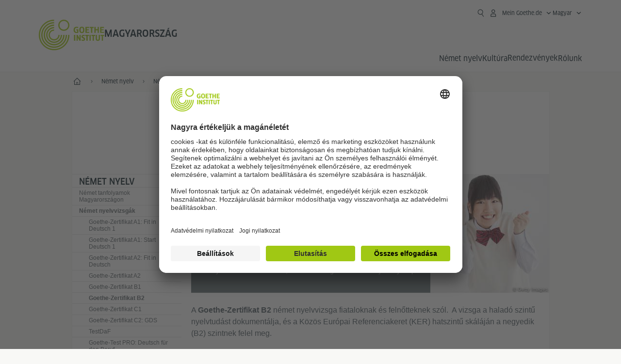

--- FILE ---
content_type: text/html;charset=UTF-8
request_url: https://www.goethe.de/ins/hu/hu/m/spr/prf/gzb2.cfm
body_size: 18291
content:

<!DOCTYPE html>
<html lang="hu" dir="ltr">
<head>
<title>Goethe-Zertifikat B2 - Goethe-Institut Magyarország</title>
<meta charset="UTF-8">
<meta http-equiv="language" content="hu"/>
<!-- $$customhtml:metakeywords$$ -->
<!-- $$customhtml:metadata_facebook$$ -->
<link rel="icon" sizes="192x192" href="/resources/relaunch/m/img/touch-icon-192x192.png"/>
<link rel="apple-touch-icon-precomposed" sizes="180x180" href="/resources/relaunch/m/img/apple-touch-icon-180x180-precomposed.png"/>
<link rel="apple-touch-icon-precomposed" sizes="152x152" href="/resources/relaunch/m/img/apple-touch-icon-152x152-precomposed.png"/>
<link rel="apple-touch-icon-precomposed" sizes="144x144" href="/resources/relaunch/m/img/apple-touch-icon-144x144-precomposed.png"/>
<link rel="apple-touch-icon-precomposed" sizes="120x120" href="/resources/relaunch/m/img/apple-touch-icon-120x120-precomposed.png"/>
<link rel="apple-touch-icon-precomposed" sizes="114x114" href="/resources/relaunch/m/img/apple-touch-icon-114x114-precomposed.png"/>
<link rel="apple-touch-icon-precomposed" sizes="76x76" href="/resources/relaunch/m/img/apple-touch-icon-76x76-precomposed.png"/>
<link rel="apple-touch-icon-precomposed" sizes="72x72" href="/resources/relaunch/m/img/apple-touch-icon-72x72-precomposed.png"/>
<link rel="apple-touch-icon-precomposed" href="/resources/relaunch/m/img/apple-touch-icon-precomposed.png"/>
<link rel="canonical" href="https://www.goethe.de/ins/hu/hu/spr/prf/gzb2.cfm" />
<!-- $$customhtml:embeddedCodeLinks$$ -->
<meta name="viewport" content="width=device-width, initial-scale=1">
<!-- $$customhtml:metadescription$$ -->
<!-- $$customhtml:testHtml$$ -->
<meta data-name="redirect-url" data-type="desktop" data-content="https://www.goethe.de/ins/hu/hu/spr/prf/gzb2.cfm">
<meta data-name="search-url" data-content="https://www.goethe.de/ins/hu/hu/suche.cfm">
<meta data-name="search-text" data-content="keresés">
<meta data-name="page-id" data-content="885848">
<meta data-name="site-id" data-content="201517">
<!-- $$customhtml:metaTags$$ -->
<link rel="preload" href="/resources/relaunch/fonts/ClanWebPro-NarrMedium-2.woff2" as="font" type="font/woff2" crossorigin>
<link rel="stylesheet" type="text/css" href="/resources/relaunch/css/goethe_v3/header.gimin.css">
<script type="application/ld+json">{"itemListElement":[{"item":{"@id":"https://www.goethe.de/ins/hu/hu/m/index.html","name":"Főoldal"},"position":1,"@type":"ListItem"},{"item":{"@id":"https://www.goethe.de/ins/hu/hu/m/spr.html","name":"Német nyelv"},"position":2,"@type":"ListItem"},{"item":{"@id":"https://www.goethe.de/ins/hu/hu/m/spr/prf.html","name":"Német nyelvvizsgák"},"position":3,"@type":"ListItem"}],"@context":"https://schema.org","@type":"BreadcrumbList"}</script>
<script src="/resources/js/goethe.main.gimin.js"></script>
<script src="/resources/js/jquery-3.6.3.min.js" defer></script>
<script src="/resources/relaunch/js/bootstrap.bundle-5.1.3.min.js" defer></script>
<script src="/resources/js/goethe.support.gimin.js" defer></script>
<script src="/resources/relaunch/m/js/gi/jquery.gi-merged.gimin.js" defer></script>
<script src="/resources/relaunch/js/bodyScrollLock.min.js" defer></script>
<script src="/resources/relaunch/js/responsive-header-v3.gimin.js" defer></script>
<script src="/resources/relaunch/js/goethe_v3/breadcrumb.gimin.js" defer></script>
<link rel="stylesheet" type="text/css" href="/resources/relaunch/m/css/styles.001.gimin.css" />
<link rel="stylesheet" type="text/css" href="/resources/relaunch/m/css/subobjects.gimin.css"/>
<style>
</style>
<!-- BEGIN Usercentrics related code -->
<link rel="preconnect" href="//app.usercentrics.eu" />
<link rel="preconnect" href="//api.usercentrics.eu" />
<link rel="preconnect" href="//privacy-proxy.usercentrics.eu" />
<link rel="preload" href="//app.usercentrics.eu/browser-ui/latest/loader.js" as="script" />
<link rel="preload" href="//privacy-proxy.usercentrics.eu/latest/uc-block.bundle.js" as="script" />
<script id="usercentrics-cmp" data-language="hu" data-settings-id="rTbKQ4Qc-" src="https://app.usercentrics.eu/browser-ui/latest/loader.js" async></script>
<meta data-privacy-proxy-server="https://privacy-proxy-server.usercentrics.eu">
<script type="application/javascript" src="https://privacy-proxy.usercentrics.eu/latest/uc-block.bundle.js"></script>
<script>
// The following services are not blocked:
uc.deactivateBlocking([
'rJOZc4jOiWQ', // Webtrekk
'Ouzxu26Rv', // Mapp Intelligence Full Feature Tracking
'Hko_qNsui-Q', // reCAPTCHA
'SkdccNsdj-X' // Btmvn
]);
// The page is reloaded after opting in to the following services:
uc.reloadOnOptIn('U8QkTd2W'); // Mapbox
uc.reloadOnOptIn('S1pcEj_jZX'); // Google Maps
uc.reloadOnOptIn('RO1d0uR2fCybGj'); // MapTiler
uc.reloadOnOptIn('lZ1Yj0x9eu-o4J'); // Stationista
// The page is reloaded after opting out of the following services:
uc.reloadOnOptOut('U8QkTd2W'); // Mapbox
uc.reloadOnOptOut('S1pcEj_jZX'); // Google Maps
// Custom elements to block
uc.blockElements({
'RO1d0uR2fCybGj': '.map-maptiler', // MapTiler
'lZ1Yj0x9eu-o4J': '.embedded-code-stationista' // Stationista
});
</script>
<!-- END Usercentrics related code -->
<!-- IMPORTANT: all other scripts are added **after** the Smart Data Protector -->
<!-- Google Tag Manager -->
<script type="text/javascript">
window.dataLayer=window.dataLayer||[];function gtag(){dataLayer.push(arguments)}gtag("consent","default",{ad_user_data:"denied",ad_personalization:"denied",ad_storage:"denied",analytics_storage:"denied",wait_for_update:2000});gtag("set","ads_data_redaction",true);window.dataLayer.push({'internal_ip':`${/(^|;|\s*)IGNOREME=yes/.test(document.cookie)}`});
</script>
<script type="text/javascript">
(function(w,d,s,l,i){w[l]=w[l]||[];w[l].push({'gtm.start':new Date().getTime(),event:'gtm.js'});var f=d.getElementsByTagName(s)[0],j=d.createElement(s),dl=l!='dataLayer'?'&l='+l:'';j.async=true;j.src='https://www.googletagmanager.com/gtm.js?id='+i+dl;f.parentNode.insertBefore(j,f)})(window,document,'script','dataLayer','GTM-W3QG49');
</script>
<!-- End Google Tag Manager -->
<!-- - - - - - - - - - - - - - - - - - - - - - - - - - - - - - - - - - - - - - - -
Last Update: 2025-12-17 17:23 (Generated: 2026-01-08 07:47, Published: 2026-01-08 07:23) gzb2.cfm (PID: 885848 / FID: 21024576 / Mobil / Public / hu)
- - - - - - - - - - - - - - - - - - - - - - - - - - - - - - - - - - - - - - - - -->
<meta name="CONTENS CMS" property="pid" content="885848" />
<script type="application/ld+json">{"@context": "https://schema.org","@graph": [{"dateModified":"2025-12-16","datePublished":"2026-01-08","@type":"WebPage","url":"https://www.goethe.de/ins/hu/hu/m/spr/prf/gzb2.cfm","@id":"https://www.goethe.de/ins/hu/hu/m/spr/prf/gzb2.cfm/#webpage","name":"Goethe-Zertifikat B2","description":""}, 
{"@type":"WebSite","url":"https://www.goethe.de/ins/hu/hu/index.html","@id":"https://www.goethe.de/ins/hu/hu/index.html#website"}]}</script>
<script src="/resources/relaunch/js/template/handlebars.min-v4.7.8.js" defer></script>
</head>
<body class="lp_201517 gi-global-head">
<header class="gi-page-header">
<div class="header-container">
<div class="header-brand-container">
<a class="wordmark-container" aria-label="Startseite Goethe-Institut" href="../../../../hu/index.html">
<svg id="claim-gi" class="wordmark-goethe-institut" xmlns="http://www.w3.org/2000/svg" width="166" height="16" viewBox="0 0 166.045 16" focusable="false" aria-hidden="true">
<path d="M10.737,15.174a8.41,8.41,0,0,1-1.907.6,11.542,11.542,0,0,1-2.3.227,8.377,8.377,0,0,1-2.985-.475A4.7,4.7,0,0,1,1.513,14.07a6.25,6.25,0,0,1-1.15-2.488A15.418,15.418,0,0,1,0,8.01,14.57,14.57,0,0,1,.394,4.387,6.3,6.3,0,0,1,1.6,1.9,4.8,4.8,0,0,1,3.658.465,8.566,8.566,0,0,1,6.633,0,11.325,11.325,0,0,1,8.654.186,8.267,8.267,0,0,1,10.446.7L10.177,3.117a8.132,8.132,0,0,0-1.606-.485,9.154,9.154,0,0,0-1.793-.175,5.794,5.794,0,0,0-1.855.258A2.541,2.541,0,0,0,3.689,3.6,4.068,4.068,0,0,0,3.005,5.3,14.472,14.472,0,0,0,2.8,7.99,15.071,15.071,0,0,0,3,10.663a4.367,4.367,0,0,0,.632,1.693,2.333,2.333,0,0,0,1.14.888,4.959,4.959,0,0,0,1.7.258,5.993,5.993,0,0,0,1.886-.268V7.412h2.384v7.763ZM24.831,7.99a17.78,17.78,0,0,1-.332,3.726,6.2,6.2,0,0,1-1.067,2.477,4.126,4.126,0,0,1-1.876,1.383A7.946,7.946,0,0,1,18.8,16a7.544,7.544,0,0,1-2.736-.444,4.2,4.2,0,0,1-1.865-1.4,6.508,6.508,0,0,1-1.078-2.477,16.543,16.543,0,0,1-.352-3.685A17.027,17.027,0,0,1,13.11,4.3a6.4,6.4,0,0,1,1.067-2.477A4.131,4.131,0,0,1,16.043.434,7.774,7.774,0,0,1,18.8,0a7.774,7.774,0,0,1,2.757.434,4.131,4.131,0,0,1,1.865,1.394A6.4,6.4,0,0,1,24.489,4.3,17.027,17.027,0,0,1,24.831,7.99Zm-2.8,0a18.362,18.362,0,0,0-.166-2.735,4.442,4.442,0,0,0-.549-1.672,1.971,1.971,0,0,0-1.005-.836A4.432,4.432,0,0,0,18.8,2.519a4.342,4.342,0,0,0-1.5.227,1.977,1.977,0,0,0-.995.836,4.558,4.558,0,0,0-.56,1.672,17.3,17.3,0,0,0-.176,2.735,17.3,17.3,0,0,0,.176,2.735,4.664,4.664,0,0,0,.56,1.683,1.965,1.965,0,0,0,.995.846,4.342,4.342,0,0,0,1.5.227,4.256,4.256,0,0,0,1.513-.237,2.026,2.026,0,0,0,1.005-.846,4.442,4.442,0,0,0,.549-1.672A18.362,18.362,0,0,0,22.033,7.99Zm14.654,5.285-0.062,2.457H27.36V0.248h8.975l0.041,2.477H30.013V6.586h5.41V8.857h-5.41v4.418h6.674ZM44.315,2.787V15.732H41.62V2.787H37.682l0.062-2.539H48.211l0.062,2.539H44.315ZM58.347,15.732V9H52.771v6.73H50.1V0.248h2.674V6.5h5.576V0.248h2.674V15.732H58.347Zm15.11-2.457-0.062,2.457H64.13V0.248H73.1l0.041,2.477H66.783V6.586h5.41V8.857h-5.41v4.418h6.674ZM80.587,7.7V9.6H75.322V7.7h5.265Zm2.923-7.453h2.715V15.732H83.509V0.248ZM98.661,15.732L92.8,6.338l-0.85-1.445L91.9,4.914l0.021,1.672v9.146H89.562V0.248H91.9l5.472,9,0.85,1.425,0.041-.021L98.226,9V0.248h2.363V15.732H98.661Zm13.638-4.48a4.573,4.573,0,0,1-1.327,3.5A5.293,5.293,0,0,1,107.2,16a8.734,8.734,0,0,1-2.29-.289,7.751,7.751,0,0,1-1.938-.805l0.373-2.415a8.042,8.042,0,0,0,1.8.795,6.916,6.916,0,0,0,1.99.279,2.942,2.942,0,0,0,1.959-.547,2,2,0,0,0,.632-1.6,1.544,1.544,0,0,0-.5-1.2A5.02,5.02,0,0,0,108,9.414q-0.736-.351-1.606-0.692a7.351,7.351,0,0,1-1.606-.867,4.614,4.614,0,0,1-1.233-1.321,3.819,3.819,0,0,1-.5-2.054,5.229,5.229,0,0,1,.29-1.765,3.769,3.769,0,0,1,.9-1.425,4.2,4.2,0,0,1,1.534-.95A6.383,6.383,0,0,1,107.988,0a9.923,9.923,0,0,1,2.042.206A8.774,8.774,0,0,1,111.8.764L111.47,3.117a14.852,14.852,0,0,0-1.669-.465,7.841,7.841,0,0,0-1.648-.175,4.217,4.217,0,0,0-1.2.145,2.122,2.122,0,0,0-.777.4,1.431,1.431,0,0,0-.425.6,2.121,2.121,0,0,0-.124.733,1.457,1.457,0,0,0,.5,1.156,4.948,4.948,0,0,0,1.233.764q0.736,0.33,1.606.671a7.351,7.351,0,0,1,1.606.867A4.521,4.521,0,0,1,111.8,9.156,3.973,3.973,0,0,1,112.3,11.252Zm7.524-8.465V15.732h-2.695V2.787h-3.938l0.062-2.539H123.72l0.062,2.539h-3.959Zm6.011-2.539h2.715V15.732h-2.715V0.248Zm11.4,2.539V15.732H134.54V2.787H130.6l0.062-2.539h10.467l0.062,2.539h-3.959Zm16.623,7.7a5.543,5.543,0,0,1-1.4,4.17A5.723,5.723,0,0,1,148.344,16a5.8,5.8,0,0,1-4.135-1.342,5.494,5.494,0,0,1-1.42-4.17V0.248h2.674v10.2a3.211,3.211,0,0,0,.694,2.3,3.719,3.719,0,0,0,4.363.01,3.238,3.238,0,0,0,.684-2.312V0.248h2.653v10.24Zm8.229-7.7V15.732h-2.695V2.787h-3.938l0.062-2.539h10.467l0.062,2.539h-3.959Z"></path>
</svg>
</a>
<a class="logo-container" aria-label="Startseite Goethe-Institut" href="../../../../hu/index.html">
<svg id="logo-gi" class="logo-goethe-institut" width="137" height="65" viewBox="0 0 137 65" fill="none" xmlns="http://www.w3.org/2000/svg" focusable="false">
<title>Logo Goethe-Institut</title>
<path fill-rule="evenodd" clip-rule="evenodd" d="M32.0006 3.1595V0.609375C14.3261 0.610478 0 14.9366 0 32.6099C0 50.2833 14.3272 64.6094 32.0006 64.6094C49.6728 64.6094 64 50.2855 64 32.611L61.4675 32.6099C61.4686 48.8743 48.266 62.0604 32.0006 62.0604C15.7351 62.0604 2.54902 48.8743 2.54902 32.6099C2.54902 16.3445 15.7351 3.1595 32.0006 3.1595ZM32.0005 8.32258V5.73277C17.1563 5.73277 5.12119 17.7656 5.12119 32.611C5.12119 47.4564 17.1563 59.4904 32.0005 59.4904C46.8437 59.4904 58.8601 47.4575 58.8601 32.6121L56.3055 32.611C56.3055 46.0242 45.4138 56.8984 32.0005 56.8984C18.5862 56.8984 7.71321 46.0242 7.71321 32.611C7.71321 19.1978 18.5851 8.32258 32.0005 8.32258ZM32.0005 10.9091L31.9994 13.4846C21.4351 13.4846 12.873 22.0489 12.873 32.611C12.873 43.1753 21.4351 51.7375 31.9994 51.7375C42.5605 51.7375 51.1413 43.1753 51.1413 32.611H53.7003C53.7003 44.6108 43.997 54.335 31.9994 54.335C20.0008 54.335 10.2733 44.6097 10.2733 32.6099C10.2733 20.6123 20.0008 10.9102 32.0005 10.9091ZM31.9995 18.5793L31.9983 16.0303C22.843 16.0314 15.4198 23.4546 15.4198 32.6099C15.4198 41.7674 22.843 49.1907 31.9995 49.1907C41.1559 49.1907 48.5967 41.7674 48.5967 32.6099L46.0565 32.611C46.0565 40.3617 39.749 46.6439 31.9995 46.6439C24.2488 46.6439 17.9655 40.3617 17.9655 32.6099C17.9655 24.8603 24.2488 18.5793 31.9995 18.5793ZM121.605 32.6243V40.548C121.605 41.9427 122.119 42.7376 123.421 42.7376C124.735 42.7376 125.218 41.9571 125.218 40.548H125.219V32.6243H127.834V40.6451C127.834 43.5612 126.332 44.9868 123.415 44.9868C120.464 44.9868 118.964 43.5612 118.964 40.6451V32.6243H121.605ZM96.1814 33.03C95.339 32.6408 94.4659 32.4302 93.3633 32.4302C90.5596 32.4302 89.3502 34.0498 89.3502 36.1082C89.3502 38.3484 90.9368 39.0592 92.2918 39.6661C93.3015 40.1184 94.1825 40.5131 94.1825 41.44C94.1825 42.2746 93.6566 42.8358 92.5519 42.8358C91.4648 42.8358 90.5431 42.4686 89.6401 41.9593L89.2995 44.129C90.2388 44.6792 91.4008 44.9868 92.6654 44.9868C95.2905 44.9868 96.7767 43.5293 96.7767 41.1489C96.7767 38.7477 95.0687 37.9971 93.6839 37.3886C92.7396 36.9736 91.9455 36.6247 91.9455 35.8635C91.9455 35.2339 92.2685 34.611 93.5904 34.611C94.4195 34.611 95.1538 34.8326 95.8903 35.1534L96.1814 33.03ZM117.705 32.6243V34.8117H115.201V44.7762H112.561V34.8117H110.057V32.6243H117.705ZM104.691 34.8117V32.6243H97.0424V34.8117H99.5462V44.7762H102.187V34.8117H104.691ZM136.712 32.6243V34.8117H134.208V44.7762H131.569V34.8117H129.064V32.6243H136.712ZM85.0856 39.719L81.3492 32.6243H78.938V44.7762H81.3492V37.6826L85.0856 44.7762H87.4979V32.6243H85.0856V39.719ZM108.707 32.6243V44.7751H106.04V32.6243H108.707ZM76.2831 44.7751V32.6243H73.6173V44.7751H76.2831ZM32.0005 21.1305L31.9983 23.6806C27.0646 23.6806 23.068 27.6784 23.068 32.611C23.068 37.5437 27.0657 41.5414 31.9983 41.5414C36.931 41.5414 40.9453 37.5437 40.9453 32.611H43.4766C43.4766 38.9582 38.3455 44.1004 31.9994 44.1004C25.6534 44.1004 20.5079 38.9582 20.5079 32.6099C20.5079 26.2638 25.6523 21.1305 32.0005 21.1305ZM95.3005 21.9993C95.3005 17.3478 93.5739 15.3434 89.9962 15.3434C86.4208 15.3434 84.692 17.3478 84.692 21.9993C84.692 26.6508 86.4869 28.6728 89.9962 28.6728C93.5728 28.6728 95.3005 26.7512 95.3005 21.9993ZM79.0935 15.511C80.1849 15.511 81.6061 15.7293 82.4793 16.0821L82.2114 18.2816C81.4242 17.963 80.1861 17.7612 79.2445 17.7612C76.9921 17.7612 75.4805 18.7844 75.4805 22.0081C75.4805 25.2826 76.9766 26.3035 78.9082 26.3035C79.2875 26.3035 79.7472 26.2815 80.0515 26.2286V23.1162H78.3184V20.9354H82.681V27.8669C81.8255 28.2693 80.2522 28.5549 78.9755 28.5549C75.0296 28.5549 72.711 26.4413 72.711 22.0423C72.711 17.5418 75.2126 15.511 79.0935 15.511ZM118.903 20.684V15.7128H116.201V28.3035H118.903V22.9298H122.952V28.3035H125.654V15.7128H122.952V20.684H118.903ZM114.679 15.7128V17.9795H111.943V28.3035H109.209V17.9795H106.473V15.7128H114.679ZM105.347 17.9586V15.7128H97.4096V28.3035H105.523V26.0577H100.113V22.9442H104.556V20.7226H100.113V17.9586H105.347ZM136.267 15.7128V17.9586H131.033V20.7226H135.477V22.9442H131.033V26.0577H136.444V28.3035H128.33V15.7128H136.267ZM87.4616 22.0004C87.4605 18.6741 88.2995 17.5848 89.9962 17.5848C91.7107 17.5848 92.5331 18.6576 92.5331 22.0004C92.5331 25.3267 91.7107 26.4491 90.0139 26.4491C88.2995 26.4491 87.4616 25.3421 87.4616 22.0004ZM52.331 0.610478C58.7763 0.610478 64.0011 5.8342 64.0011 12.2795C64.0011 18.727 58.7763 23.9508 52.331 23.9508C45.8834 23.9508 40.6586 18.727 40.6597 12.2795C40.6597 5.8342 45.8834 0.610478 52.331 0.610478ZM43.2606 12.2806C43.2606 7.27078 47.32 3.20911 52.331 3.20911C57.3375 3.20911 61.4003 7.27078 61.4003 12.2806C61.4003 17.2894 57.3375 21.351 52.331 21.351C47.32 21.351 43.2606 17.2894 43.2606 12.2806Z"></path>
</svg>
</a>
<div class="name-extension-c">
<p class="name-extension">
<span class="name-extension-title">Magyarország</span>
</p>
</div>
</div>
<div class="navigation-toggle-container">
<button class="navigation-toggle" type="button" aria-controls="navigation-container" aria-expanded="false" aria-label="Menü megnyitása" data-nav-mobilenavtoggle>
<svg aria-hidden="true" focusable="false" class="icon icon-20">
<use xlink:href="/resources/relaunch/icons/sprites/generic.svg#icon-burger-menu-medium"></use>
</svg>
</button>
</div>
<div class="gi-navigation-container mobile-navigation-hidden" id="navigation-container">
<nav class="meta-navigation-container" aria-label="Meta Navigation" data-metanav-container>
<ul class="meta-navigation-level-0">
<li class="meta-navigation-level-0-item gi-meta-search">
<button class="gi-navigation-search-open-button" aria-label="Suchen" aria-expanded="false" data-search-open>
<svg aria-hidden="true" focusable="false" class="icon icon-24">
<use xlink:href="/resources/relaunch/icons/sprites/generic.svg#icon-loupe-right-hand-light"></use>
</svg>
</button>
</li>
<li class="meta-navigation-level-0-item has-toggle gi-meta-mygoethe-primary" data-logindisplay="v2">
<button
class="navigation-toggle meta-navigation-toggle"
type="button"
aria-controls="account-dropdown"
aria-expanded="false"
aria-label="MeinGoethe.de menü megnyitása"
aria-haspopup="true"
data-accnav-trigger>
<svg aria-hidden="true" focusable="false" class="icon icon-24 icon-avatar-outlined-bold">
<use xlink:href="/resources/relaunch/icons/sprites/generic.svg#icon-avatar-outlined-bold"></use>
</svg>
<svg aria-hidden="true" focusable="false" class="icon icon-24 icon-filled">
<use xlink:href="/resources/relaunch/icons/sprites/generic.svg#icon-avatar-filled-medium"></use>
</svg>
<span class="meta-navigation-level-0-button-text sr-text">Mein Goethe.de<span class="desktop-name" data-logindisplay-user="name"></span></span>
<svg aria-hidden="true" focusable="false" class="icon icon-12 ms-1">
<use xlink:href="/resources/relaunch/icons/sprites/generic.svg#icon-chevron-medium-up"></use>
</svg>
</button>
<div class="meta-navigation-level-1-wrapper" id="account-dropdown" hidden>
<div class="meta-navigation-level-1-container">
<p id="meta-navigation-level-1-hdl-id" class="meta-navigation-level-1-hdl">Mein Goethe.de</p>
<div class="user-container" data-logindisplay-container="user" hidden>
<p class="image-wrapper" aria-hidden="true" data-logindisplay-container="user-image" hidden>
<img src="" class="user-image" width="40" height="40" alt="" data-logindisplay-user="image">
</p>
<svg class="icon icon-40" aria-hidden="true" focusable="false" data-logindisplay-container="user-image-dummy">
<use xlink:href="/resources/relaunch/icons/sprites/generic.svg#icon-avatar-circled-filled-light"></use>
</svg>
<p class="user-name">
<a href="https://my.goethe.de/kdf/pro" class="user-profile-link stretched-link" data-logindisplay-user="name"></a>
</p>
</div>
<ul class="meta-navigation-level-1 gi-meta-mygoethe-secondary" aria-labelledby="meta-navigation-level-1-hdl-id" data-logindisplay-container="logged-out">
<li class="meta-navigation-level-1-item">
<a class="meta-navigation-level-1-link" href="/services/cas/login/goethe/?locale=hu&targetURL=https://my.goethe.de/kdf/elearning&langId=52&module=default" target="_self">Tanfolyamaim és vizsgáim</a>
</li>
<li class="meta-navigation-level-1-item">
<a class="meta-navigation-level-1-link" href="/services/cas/login/goethe/?locale=hu&targetURL=https://www.goethe.de/prj/dfd/en/index.cfm&langId=52&module=default" target="_self">Deutsch für dich</a>
</li>
<li class="meta-navigation-level-1-item">
<a class="meta-navigation-level-1-link" href="/services/cas/login/goethe/?locale=hu&targetURL=https://my.goethe.de/kdf/library&langId=52&module=default" target="_self">E-kölcsönzésem</a>
</li>
<li class="meta-navigation-level-1-item">
<a class="meta-navigation-level-1-link" href="/services/cas/login/goethe/?locale=hu&targetURL=https://my.goethe.de/kdf/newsletter&langId=52&module=default" target="_self">Hírlevél</a>
</li>
<li class="meta-navigation-level-1-item">
<a class="meta-navigation-level-1-link" href="/services/cas/login/goethe/?locale=hu&targetURL=https://my.goethe.de/kdf/pro&langId=52&module=default" target="_self">Profilom</a>
</li>
<li class="meta-navigation-level-1-item">
<a class="meta-navigation-level-1-link login-link" href="/services/cas/login/goethe/?locale=hu&langId=52&module=default">
bejelentkezés
<svg aria-hidden="true" focusable="false" class="icon icon-24">
<use xlink:href="/resources/relaunch/icons/sprites/generic.svg#icon-arrow-link-medium-right"></use>
</svg>
</a>
</li>
</ul>
<ul class="meta-navigation-level-1 gi-meta-mygoethe-secondary" aria-labelledby="meta-navigation-level-1-hdl-id" data-logindisplay-container="logged-in" hidden>
<li class="meta-navigation-level-1-item">
<a class="meta-navigation-level-1-link" href="https://my.goethe.de/kdf/elearning" target="_self">Tanfolyamaim és vizsgáim</a>
</li>
<li class="meta-navigation-level-1-item">
<a class="meta-navigation-level-1-link" href="https://www.goethe.de/prj/dfd/en/index.cfm" target="_self">Deutsch für dich</a>
</li>
<li class="meta-navigation-level-1-item">
<a class="meta-navigation-level-1-link" href="https://my.goethe.de/kdf/library" target="_self">E-kölcsönzésem</a>
</li>
<li class="meta-navigation-level-1-item">
<a class="meta-navigation-level-1-link" href="https://my.goethe.de/kdf/newsletter" target="_self">Hírlevél</a>
</li>
<li class="meta-navigation-level-1-item">
<a class="meta-navigation-level-1-link" href="https://my.goethe.de/kdf/pro" target="_self">Profilom</a>
</li>
<li class="meta-navigation-level-1-item">
<a class="meta-navigation-level-1-link" href="/services/cas/logout/goethe/">kijelentkezés</a>
</li>
</ul>
<button
class="navigation-close-button meta-navigation-level-1-close-button"
type="button"
aria-label="MeinGoethe.de menü bezárása"
data-accnav-close>
<svg aria-hidden="true" focusable="false" class="icon icon-24">
<use xlink:href="/resources/relaunch/icons/sprites/generic.svg#icon-close-medium"></use>
</svg>
</button>
</div>
<div class="meta-navigation-level-1-bg" data-accnav-bg></div>
</div>
</li>
<li class="meta-navigation-level-0-item has-toggle gi-meta-language-primary">
<button
class="navigation-toggle meta-navigation-toggle gi-meta-navigation-language-toggle"
type="button"
aria-controls="lang-nav-dropdown"
aria-expanded="false"
aria-label="Magyar - Hangnavigáció megnyitása"
aria-haspopup="true"
data-langnav-trigger>
<span class="meta-navigation-level-0-button-text current-lang">
<span lang="hu">
<bdi>Magyar</bdi>
</span>
</span>
<span class="meta-navigation-level-0-button-text current-lang-short">
<span lang="hu" aria-hidden="true">hu</span>
<span class="visually-hidden" lang="hu">Magyar</span>
</span>
<svg aria-hidden="true" focusable="false" class="icon icon-12 ms-2">
<use xlink:href="/resources/relaunch/icons/sprites/generic.svg#icon-chevron-medium-up"></use>
</svg>
</button>
<div class="meta-navigation-level-1-wrapper gi-meta-language-secondary" id="lang-nav-dropdown" hidden>
<div class="meta-navigation-level-1-container">
<p class="meta-navigation-level-1-hdl">nyelv</p>
<ul class="meta-navigation-level-1">
<li class="meta-navigation-level-1-item">
<a
class="meta-navigation-level-1-link "
href="../../../../de/m/spr/prf/gzb2.cfm" lang="de" ><bdi>Deutsch</bdi></a>
</li>
<li class="meta-navigation-level-1-item">
<a
class="meta-navigation-level-1-link "
href="../../../../en/m/spr/prf/gzb2.cfm" lang="en" ><bdi>English</bdi></a>
</li>
<li class="meta-navigation-level-1-item">
<a
class="meta-navigation-level-1-link secondary-link-active"
href="../../../../hu/m/spr/prf/gzb2.cfm" lang="hu" aria-current="page"><bdi>Magyar</bdi></a>
</li>
</ul>
<button
class="navigation-close-button meta-navigation-level-1-close-button"
type="button"
aria-label="Hangnavigáció bezárása"
data-langnav-close>
<svg aria-hidden="true" focusable="false" class="icon icon-24">
<use xlink:href="/resources/relaunch/icons/sprites/generic.svg#icon-close-medium"></use>
</svg>
</button>
</div>
<div class="meta-navigation-level-1-bg" data-langnav-bg></div>
</div>
</li>
</ul>
</nav>
<div class="primary-navigation-wrapper" data-nav-primnavwrapper>
<div class="gi-navigation-search-container" data-search>
<div class="gi-navigation-search">
<label class="visually-hidden" for="primary-navigation-search-input-699">keresés itt: goethe.de/magyarország</label>
<input
class="gi-navigation-search-input"
id="primary-navigation-search-input-699"
maxlength="2048"
name="search"
type="search"
aria-autocomplete="both"
aria-haspopup="false"
autocapitalize="off"
autocomplete="off"
spellcheck="false"
title=""
value=""
placeholder="keresés itt: goethe.de/magyarország"
aria-label="keresés itt: goethe.de/magyarország"
data-search-input="https://www.goethe.de/ins/hu/hu/suche.html">
<button class="gi-navigation-search-button" type="submit" aria-label="Suchen" data-search-submit>
<svg aria-hidden="true" focusable="false" class="icon icon-24">
<use xlink:href="/resources/relaunch/icons/sprites/generic.svg#icon-loupe-right-hand-light"></use>
</svg>
</button>
<button class="gi-navigation-search-close-button" aria-label="Löschen" data-search-cancel hidden>
<svg aria-hidden="true" focusable="false" class="icon icon-24">
<use xlink:href="/resources/relaunch/icons/sprites/generic.svg#icon-close-medium"></use>
</svg>
</button>
</div>
<button class="gi-navigation-search-container-close-button" aria-expanded="false" data-search-close>
<span class="gi-navigation-search-container-close-button-text">Bezárás</span>
<span class="gi-navigation-search-container-close-icon">
<svg aria-hidden="true" focusable="false" class="icon icon-24">
<use xlink:href="/resources/relaunch/icons/sprites/generic.svg#icon-close-medium"></use>
</svg>
</span>
</button>
</div>
<nav class="primary-navigation-container" aria-label="főmenü">
<ul class="primary-navigation navigation-level-0">
<li class="navigation-level-root-item" data-nav-levelitem>
<a
class="primary-navigation-link navigation-level-root-link"
href="../../../../hu/m/index.html"
data-nav-link
><span class="primary-navigation-link-text" id="primary-navigation-link-text-root">Főoldal</span></a>
</li>
<li class="navigation-level-0-item sub-menu-current has-sub-menu" data-nav-levelitem>
<div class="navigation-level-0-link-container" data-nav-linkcontainer>
<a
class="primary-navigation-link navigation-level-0-link primary-navigation-level-0-link-has-sub-menu"
href="../../../../hu/m/spr.html"
data-nav-link
><span class="primary-navigation-link-text" id="primary-navigation-link-text-1">Német nyelv</span></a>
<button
class="primary-navigation-button"
aria-expanded="false"
aria-haspopup="true"
aria-controls="primary-navigation-submenu-1"
data-nav-desktopoverlaytrigger>
Német nyelv
</button>
<button
class="primary-navigation-toggle"
aria-expanded="false"
aria-controls="primary-navigation-submenu-1"
aria-label
data-aria-labels='{"open":"Menü megnyitása","close":"Menü bezárása"}'>
<svg aria-hidden="true" focusable="false" class="icon icon-16">
<use xlink:href="/resources/relaunch/icons/sprites/generic.svg#icon-chevron-medium-down"></use>
</svg>
</button>
</div>
<div
class="navigation-level-1-container"
id="primary-navigation-submenu-1"
aria-labelledby="primary-navigation-link-text-1"
data-nav-desktopoverlay hidden>
<div class="navigation-level-1-hdl-container">
<p class="navigation-level-1-hdl">
<a href="../../../../hu/m/spr.html" class="navigation-level-1-hdl-link">
<span class="navigation-level-1-hdl-link-text">Német nyelv</span>
<svg aria-hidden="true" focusable="false" class="navigation-level-1-hdl-link-icon icon icon-32">
<use xlink:href="/resources/relaunch/icons/sprites/generic.svg#icon-arrow-link-bold-right"></use>
</svg>
</a>
</p>
</div>
<ul class="primary-navigation navigation-level-1">
<li class="navigation-level-1-item has-sub-menu" data-nav-levelitem>
<div class="navigation-level-1-link-container" data-nav-linkcontainer>
<a
class="primary-navigation-link navigation-level-1-link "
href="../../../../hu/m/spr/kur.html"
data-nav-link
><span class="primary-navigation-link-text" id="primary-navigation-link-text-1-1">Német tanfolyamok Magyarországon</span></a>
<button
class="primary-navigation-toggle"
aria-expanded="false"
aria-controls="primary-navigation-submenu-1-1"
aria-label
data-aria-labels='{"open":"Menü megnyitása","close":"Menü bezárása"}'>
<svg aria-hidden="true" focusable="false" class="icon icon-16">
<use xlink:href="/resources/relaunch/icons/sprites/generic.svg#icon-chevron-medium-down"></use>
</svg>
</button>
</div>
<div
class="navigation-level-2-container"
id="primary-navigation-submenu-1-1"
aria-labelledby="primary-navigation-link-text-1-1"
>
<ul class="primary-navigation navigation-level-2 excess-length">
<li class="navigation-level-2-item" data-nav-levelitem>
<div class="navigation-level-2-link-container" >
<a
class="primary-navigation-link navigation-level-2-link "
href="../../../../hu/m/spr/kur/all.html"
data-nav-link
><span class="primary-navigation-link-text" id="primary-navigation-link-text-1-1-1">Tantermi tanfolyamok</span></a>
</div>
</li>
<li class="navigation-level-2-item" data-nav-levelitem>
<div class="navigation-level-2-link-container" >
<a
class="primary-navigation-link navigation-level-2-link "
href="../../../../hu/m/spr/kur/onl.html"
data-nav-link
><span class="primary-navigation-link-text" id="primary-navigation-link-text-1-1-2">Online tanfolyamok</span></a>
</div>
</li>
<li class="navigation-level-2-item" data-nav-levelitem>
<div class="navigation-level-2-link-container" >
<a
class="primary-navigation-link navigation-level-2-link "
href="../../../../hu/m/spr/kur/spe.html"
data-nav-link
><span class="primary-navigation-link-text" id="primary-navigation-link-text-1-1-3">Speciális tanfolyamok</span></a>
</div>
</li>
<li class="navigation-level-2-item" data-nav-levelitem>
<div class="navigation-level-2-link-container" >
<a
class="primary-navigation-link navigation-level-2-link "
href="../../../../hu/m/spr/kur/prf.html"
data-nav-link
><span class="primary-navigation-link-text" id="primary-navigation-link-text-1-1-4">Vizsgaelőkészítő tanfolyamok</span></a>
</div>
</li>
<li class="navigation-level-2-item" data-nav-levelitem>
<div class="navigation-level-2-link-container" >
<a
class="primary-navigation-link navigation-level-2-link "
href="../../../../hu/m/spr/kur/jug.html"
data-nav-link
><span class="primary-navigation-link-text" id="primary-navigation-link-text-1-1-5">Gyerek és ifjúsági tanfolyamok</span></a>
</div>
</li>
<li class="navigation-level-2-item" data-nav-levelitem>
<div class="navigation-level-2-link-container" >
<a
class="primary-navigation-link navigation-level-2-link "
href="../../../../hu/m/spr/kur/ind.html"
data-nav-link
><span class="primary-navigation-link-text" id="primary-navigation-link-text-1-1-6">Egyéni tanfolyamok</span></a>
</div>
</li>
<li class="navigation-level-2-item overflow-item">
<a href="../../../../hu/m/spr/kur.html" title="rovatunk összes kínálata" aria-labelledby="overflow-item-label-1-1-6 primary-navigation-link-text-1-1">&hellip;<span id="overflow-item-label-1-1-6" hidden>rovatunk összes kínálata</span></a>
</li>
<li class="navigation-level-2-item" data-nav-levelitem>
<div class="navigation-level-2-link-container" >
<a
class="primary-navigation-link navigation-level-2-link "
href="../../../../hu/m/spr/kur/fku.html"
data-nav-link
><span class="primary-navigation-link-text" id="primary-navigation-link-text-1-1-7">Vállalati tanfolyamok</span></a>
</div>
</li>
<li class="navigation-level-2-item" data-nav-levelitem>
<div class="navigation-level-2-link-container" >
<a
class="primary-navigation-link navigation-level-2-link "
href="../../../../hu/m/spr/kur/tup.cfm"
data-nav-link
><span class="primary-navigation-link-text" id="primary-navigation-link-text-1-1-8">Időpontok és árak</span></a>
</div>
</li>
<li class="navigation-level-2-item" data-nav-levelitem>
<div class="navigation-level-2-link-container" >
<a
class="primary-navigation-link navigation-level-2-link "
href="../../../../hu/m/spr/kur/kue.html"
data-nav-link
><span class="primary-navigation-link-text" id="primary-navigation-link-text-1-1-9">Kapcsolat és információk</span></a>
</div>
</li>
</ul>
</div>
</li>
<li class="navigation-level-1-item sub-menu-current has-sub-menu" data-nav-levelitem>
<div class="navigation-level-1-link-container" data-nav-linkcontainer>
<a
class="primary-navigation-link navigation-level-1-link "
href="../../../../hu/m/spr/prf.html"
data-nav-link
><span class="primary-navigation-link-text" id="primary-navigation-link-text-1-2">Német nyelvvizsgák</span></a>
<button
class="primary-navigation-toggle"
aria-expanded="false"
aria-controls="primary-navigation-submenu-1-2"
aria-label
data-aria-labels='{"open":"Menü megnyitása","close":"Menü bezárása"}'>
<svg aria-hidden="true" focusable="false" class="icon icon-16">
<use xlink:href="/resources/relaunch/icons/sprites/generic.svg#icon-chevron-medium-down"></use>
</svg>
</button>
</div>
<div
class="navigation-level-2-container"
id="primary-navigation-submenu-1-2"
aria-labelledby="primary-navigation-link-text-1-2"
>
<ul class="primary-navigation navigation-level-2 excess-length">
<li class="navigation-level-2-item" data-nav-levelitem>
<div class="navigation-level-2-link-container" >
<a
class="primary-navigation-link navigation-level-2-link "
href="../../../../hu/m/spr/prf/gzfit1.cfm"
data-nav-link
><span class="primary-navigation-link-text" id="primary-navigation-link-text-1-2-1">Goethe-Zertifikat A1: Fit in Deutsch 1</span></a>
</div>
</li>
<li class="navigation-level-2-item" data-nav-levelitem>
<div class="navigation-level-2-link-container" >
<a
class="primary-navigation-link navigation-level-2-link "
href="../../../../hu/m/spr/prf/gzsd1.cfm"
data-nav-link
><span class="primary-navigation-link-text" id="primary-navigation-link-text-1-2-2">Goethe-Zertifikat A1: Start Deutsch 1</span></a>
</div>
</li>
<li class="navigation-level-2-item" data-nav-levelitem>
<div class="navigation-level-2-link-container" >
<a
class="primary-navigation-link navigation-level-2-link "
href="../../../../hu/m/spr/prf/gzfit2.cfm"
data-nav-link
><span class="primary-navigation-link-text" id="primary-navigation-link-text-1-2-3">Goethe-Zertifikat A2: Fit in Deutsch</span></a>
</div>
</li>
<li class="navigation-level-2-item" data-nav-levelitem>
<div class="navigation-level-2-link-container" >
<a
class="primary-navigation-link navigation-level-2-link "
href="../../../../hu/m/spr/prf/gzsd2.cfm"
data-nav-link
><span class="primary-navigation-link-text" id="primary-navigation-link-text-1-2-4">Goethe-Zertifikat A2</span></a>
</div>
</li>
<li class="navigation-level-2-item" data-nav-levelitem>
<div class="navigation-level-2-link-container" >
<a
class="primary-navigation-link navigation-level-2-link "
href="../../../../hu/m/spr/prf/gzb1.cfm"
data-nav-link
><span class="primary-navigation-link-text" id="primary-navigation-link-text-1-2-5">Goethe-Zertifikat B1</span></a>
</div>
</li>
<li class="navigation-level-2-item sub-menu-current" data-nav-levelitem>
<div class="navigation-level-2-link-container" >
<a
class="primary-navigation-link navigation-level-2-link "
href="../../../../hu/m/spr/prf/gzb2.cfm"
data-nav-link
aria-current="page" ><span class="primary-navigation-link-text" id="primary-navigation-link-text-1-2-6">Goethe-Zertifikat B2</span></a>
</div>
</li>
<li class="navigation-level-2-item sub-menu-current overflow-item">
<a href="../../../../hu/m/spr/prf.html" title="rovatunk összes kínálata" aria-labelledby="overflow-item-label-1-2-6 primary-navigation-link-text-1-2">&hellip;<span id="overflow-item-label-1-2-6" hidden>rovatunk összes kínálata</span></a>
</li>
<li class="navigation-level-2-item" data-nav-levelitem>
<div class="navigation-level-2-link-container" >
<a
class="primary-navigation-link navigation-level-2-link "
href="../../../../hu/m/spr/prf/gzc1.cfm"
data-nav-link
><span class="primary-navigation-link-text" id="primary-navigation-link-text-1-2-7">Goethe-Zertifikat C1</span></a>
</div>
</li>
<li class="navigation-level-2-item" data-nav-levelitem>
<div class="navigation-level-2-link-container" >
<a
class="primary-navigation-link navigation-level-2-link "
href="../../../../hu/m/spr/prf/gzc2.cfm"
data-nav-link
><span class="primary-navigation-link-text" id="primary-navigation-link-text-1-2-8">Goethe-Zertifikat C2: GDS</span></a>
</div>
</li>
<li class="navigation-level-2-item" data-nav-levelitem>
<div class="navigation-level-2-link-container" >
<a
class="primary-navigation-link navigation-level-2-link "
href="../../../../hu/m/spr/prf/testdaf.html"
data-nav-link
><span class="primary-navigation-link-text" id="primary-navigation-link-text-1-2-9">T<span style="text-transform:lowercase;">est</span>D<span style="text-transform:lowercase;">a</span>F</span></a>
</div>
</li>
<li class="navigation-level-2-item" data-nav-levelitem>
<div class="navigation-level-2-link-container" >
<a
class="primary-navigation-link navigation-level-2-link "
href="../../../../hu/m/spr/prf/bulats.cfm"
data-nav-link
><span class="primary-navigation-link-text" id="primary-navigation-link-text-1-2-10">Goethe-Test PRO: Deutsch für den Beruf</span></a>
</div>
</li>
<li class="navigation-level-2-item" data-nav-levelitem>
<div class="navigation-level-2-link-container" >
<a
class="primary-navigation-link navigation-level-2-link "
href="../../../../hu/m/spr/prf/anm.html"
data-nav-link
><span class="primary-navigation-link-text" id="primary-navigation-link-text-1-2-11">Időpontok és jelentkezés</span></a>
</div>
</li>
<li class="navigation-level-2-item" data-nav-levelitem>
<div class="navigation-level-2-link-container" >
<a
class="primary-navigation-link navigation-level-2-link "
href="../../../../hu/m/spr/prf/inf.html"
data-nav-link
><span class="primary-navigation-link-text" id="primary-navigation-link-text-1-2-12">Információ és vizsgaeredmények</span></a>
</div>
</li>
<li class="navigation-level-2-item" data-nav-levelitem>
<div class="navigation-level-2-link-container" >
<a
class="primary-navigation-link navigation-level-2-link "
href="../../../../hu/m/spr/prf/prz.html"
data-nav-link
><span class="primary-navigation-link-text" id="primary-navigation-link-text-1-2-13">Vizsgahelyek Magyarországon</span></a>
</div>
</li>
<li class="navigation-level-2-item" data-nav-levelitem>
<div class="navigation-level-2-link-container" >
<a
class="primary-navigation-link navigation-level-2-link "
href="../../../../hu/m/spr/prf/ogf.html"
data-nav-link
><span class="primary-navigation-link-text" id="primary-navigation-link-text-1-2-14">Gyakran ismételt kérdések</span></a>
</div>
</li>
</ul>
</div>
</li>
<li class="navigation-level-1-item has-sub-menu" data-nav-levelitem>
<div class="navigation-level-1-link-container" data-nav-linkcontainer>
<a
class="primary-navigation-link navigation-level-1-link "
href="../../../../hu/m/spr/eng.html"
data-nav-link
><span class="primary-navigation-link-text" id="primary-navigation-link-text-1-3">Programok a német nyelvért</span></a>
<button
class="primary-navigation-toggle"
aria-expanded="false"
aria-controls="primary-navigation-submenu-1-3"
aria-label
data-aria-labels='{"open":"Menü megnyitása","close":"Menü bezárása"}'>
<svg aria-hidden="true" focusable="false" class="icon icon-16">
<use xlink:href="/resources/relaunch/icons/sprites/generic.svg#icon-chevron-medium-down"></use>
</svg>
</button>
</div>
<div
class="navigation-level-2-container"
id="primary-navigation-submenu-1-3"
aria-labelledby="primary-navigation-link-text-1-3"
>
<ul class="primary-navigation navigation-level-2">
<li class="navigation-level-2-item" data-nav-levelitem>
<div class="navigation-level-2-link-container" >
<a
class="primary-navigation-link navigation-level-2-link "
href="../../../../hu/m/spr/eng/enk.html"
data-nav-link
><span class="primary-navigation-link-text" id="primary-navigation-link-text-1-3-1">Unokák nemzedéke</span></a>
</div>
</li>
<li class="navigation-level-2-item" data-nav-levelitem>
<div class="navigation-level-2-link-container" >
<a
class="primary-navigation-link navigation-level-2-link "
href="../../../../hu/m/spr/eng/pas.html"
data-nav-link
><span class="primary-navigation-link-text" id="primary-navigation-link-text-1-3-2">A PASCH-kezdeményezés</span></a>
</div>
</li>
<li class="navigation-level-2-item" data-nav-levelitem>
<div class="navigation-level-2-link-container" >
<a
class="primary-navigation-link navigation-level-2-link "
href="../../../../hu/m/spr/eng/dtm.html"
data-nav-link
><span class="primary-navigation-link-text" id="primary-navigation-link-text-1-3-3">Magyarországi német kisebbség</span></a>
</div>
</li>
<li class="navigation-level-2-item" data-nav-levelitem>
<div class="navigation-level-2-link-container" >
<a
class="primary-navigation-link navigation-level-2-link "
href="../../../../hu/m/spr/eng/eur.html"
data-nav-link
><span class="primary-navigation-link-text" id="primary-navigation-link-text-1-3-4">Europanetzwerk Deutsch</span></a>
</div>
</li>
<li class="navigation-level-2-item" data-nav-levelitem>
<div class="navigation-level-2-link-container" >
<a
class="primary-navigation-link navigation-level-2-link "
href="../../../../hu/m/spr/eng/apd.html"
data-nav-link
><span class="primary-navigation-link-text" id="primary-navigation-link-text-1-3-5">Németországi alumni portál</span></a>
</div>
</li>
</ul>
</div>
</li>
</ul>
<div class="navigation-level-1-close-container">
<button
class="navigation-close-button navigation-level-1-close-button"
aria-label="főmenü Bezárás"
data-nav-desktopoverlayclose>
<svg aria-hidden="true" focusable="false" class="icon icon-24">
<use xlink:href="/resources/relaunch/icons/sprites/generic.svg#icon-close-medium"></use>
</svg>
</button>
</div>
</div>
</li>
<li class="navigation-level-0-item has-sub-menu" data-nav-levelitem>
<div class="navigation-level-0-link-container" data-nav-linkcontainer>
<a
class="primary-navigation-link navigation-level-0-link primary-navigation-level-0-link-has-sub-menu"
href="../../../../hu/m/kul.html"
data-nav-link
><span class="primary-navigation-link-text" id="primary-navigation-link-text-2">Kultúra</span></a>
<button
class="primary-navigation-button"
aria-expanded="false"
aria-haspopup="true"
aria-controls="primary-navigation-submenu-2"
data-nav-desktopoverlaytrigger>
Kultúra
</button>
<button
class="primary-navigation-toggle"
aria-expanded="false"
aria-controls="primary-navigation-submenu-2"
aria-label
data-aria-labels='{"open":"Menü megnyitása","close":"Menü bezárása"}'>
<svg aria-hidden="true" focusable="false" class="icon icon-16">
<use xlink:href="/resources/relaunch/icons/sprites/generic.svg#icon-chevron-medium-down"></use>
</svg>
</button>
</div>
<div
class="navigation-level-1-container"
id="primary-navigation-submenu-2"
aria-labelledby="primary-navigation-link-text-2"
data-nav-desktopoverlay hidden>
<div class="navigation-level-1-hdl-container">
<p class="navigation-level-1-hdl">
<a href="../../../../hu/m/kul.html" class="navigation-level-1-hdl-link">
<span class="navigation-level-1-hdl-link-text">Kultúra</span>
<svg aria-hidden="true" focusable="false" class="navigation-level-1-hdl-link-icon icon icon-32">
<use xlink:href="/resources/relaunch/icons/sprites/generic.svg#icon-arrow-link-bold-right"></use>
</svg>
</a>
</p>
</div>
<ul class="primary-navigation navigation-level-1">
<li class="navigation-level-1-item has-sub-menu" data-nav-levelitem>
<div class="navigation-level-1-link-container" data-nav-linkcontainer>
<a
class="primary-navigation-link navigation-level-1-link "
href="../../../../hu/m/kul/sup.html"
data-nav-link
><span class="primary-navigation-link-text" id="primary-navigation-link-text-2-1">Projektek</span></a>
<button
class="primary-navigation-toggle"
aria-expanded="false"
aria-controls="primary-navigation-submenu-2-1"
aria-label
data-aria-labels='{"open":"Menü megnyitása","close":"Menü bezárása"}'>
<svg aria-hidden="true" focusable="false" class="icon icon-16">
<use xlink:href="/resources/relaunch/icons/sprites/generic.svg#icon-chevron-medium-down"></use>
</svg>
</button>
</div>
<div
class="navigation-level-2-container"
id="primary-navigation-submenu-2-1"
aria-labelledby="primary-navigation-link-text-2-1"
>
<ul class="primary-navigation navigation-level-2 excess-length">
<li class="navigation-level-2-item" data-nav-levelitem>
<div class="navigation-level-2-link-container" >
<a
class="primary-navigation-link navigation-level-2-link "
href="../../../../hu/m/kul/sup/tma.html"
data-nav-link
><span class="primary-navigation-link-text" id="primary-navigation-link-text-2-1-1">Menni vagy maradni</span></a>
</div>
</li>
<li class="navigation-level-2-item" data-nav-levelitem>
<div class="navigation-level-2-link-container" >
<a
class="primary-navigation-link navigation-level-2-link "
href="../../../../hu/m/kul/sup/pers.html"
data-nav-link
><span class="primary-navigation-link-text" id="primary-navigation-link-text-2-1-2">PERSPECTIVES 2025</span></a>
</div>
</li>
<li class="navigation-level-2-item" data-nav-levelitem>
<div class="navigation-level-2-link-container" >
<a
class="primary-navigation-link navigation-level-2-link "
href="../../../../hu/m/kul/sup/frh.html"
data-nav-link
><span class="primary-navigation-link-text" id="primary-navigation-link-text-2-1-3">Freiheit</span></a>
</div>
</li>
<li class="navigation-level-2-item" data-nav-levelitem>
<div class="navigation-level-2-link-container" >
<a
class="primary-navigation-link navigation-level-2-link "
href="../../../../hu/m/kul/sup/ztg.html"
data-nav-link
><span class="primary-navigation-link-text" id="primary-navigation-link-text-2-1-4">Mi időnk</span></a>
</div>
</li>
<li class="navigation-level-2-item" data-nav-levelitem>
<div class="navigation-level-2-link-container" >
<a
class="primary-navigation-link navigation-level-2-link "
href="../../../../hu/m/kul/sup/crs.html"
data-nav-link
><span class="primary-navigation-link-text" id="primary-navigation-link-text-2-1-5">Create Sustainable</span></a>
</div>
</li>
<li class="navigation-level-2-item" data-nav-levelitem>
<div class="navigation-level-2-link-container" >
<a
class="primary-navigation-link navigation-level-2-link "
href="../../../../hu/m/kul/sup/kfk.html"
data-nav-link
><span class="primary-navigation-link-text" id="primary-navigation-link-text-2-1-6">Kafka 100</span></a>
</div>
</li>
<li class="navigation-level-2-item overflow-item">
<a href="../../../../hu/m/kul/sup.html" title="rovatunk összes kínálata" aria-labelledby="overflow-item-label-2-1-6 primary-navigation-link-text-2-1">&hellip;<span id="overflow-item-label-2-1-6" hidden>rovatunk összes kínálata</span></a>
</li>
<li class="navigation-level-2-item" data-nav-levelitem>
<div class="navigation-level-2-link-container" >
<a
class="primary-navigation-link navigation-level-2-link "
href="../../../../hu/m/kul/sup/wew.html"
data-nav-link
><span class="primary-navigation-link-text" id="primary-navigation-link-text-2-1-7">Kölcsönhatások</span></a>
</div>
</li>
<li class="navigation-level-2-item" data-nav-levelitem>
<div class="navigation-level-2-link-container" >
<a
class="primary-navigation-link navigation-level-2-link "
href="../../../../hu/m/kul/sup/irodalmi-dijak.html"
data-nav-link
><span class="primary-navigation-link-text" id="primary-navigation-link-text-2-1-8">Irodalmi díjak a német nyelvterületen</span></a>
</div>
</li>
<li class="navigation-level-2-item" data-nav-levelitem>
<div class="navigation-level-2-link-container" >
<a
class="primary-navigation-link navigation-level-2-link "
href="../../../../hu/m/kul/sup/goethe-medaille-2023.html"
data-nav-link
><span class="primary-navigation-link-text" id="primary-navigation-link-text-2-1-9">Goethe-Medaille</span></a>
</div>
</li>
<li class="navigation-level-2-item" data-nav-levelitem>
<div class="navigation-level-2-link-container" >
<a
class="primary-navigation-link navigation-level-2-link "
href="../../../../hu/m/kul/sup/nhk.html"
data-nav-link
><span class="primary-navigation-link-text" id="primary-navigation-link-text-2-1-10">Plan(et) A</span></a>
</div>
</li>
<li class="navigation-level-2-item" data-nav-levelitem>
<div class="navigation-level-2-link-container" >
<a
class="primary-navigation-link navigation-level-2-link "
href="../../../../hu/m/kul/sup/wfk.html"
data-nav-link
><span class="primary-navigation-link-text" id="primary-navigation-link-text-2-1-11">Hogyan szólnak a nők</span></a>
</div>
</li>
<li class="navigation-level-2-item" data-nav-levelitem>
<div class="navigation-level-2-link-container" >
<a
class="primary-navigation-link navigation-level-2-link "
href="../../../../hu/m/kul/sup/fem.html"
data-nav-link
><span class="primary-navigation-link-text" id="primary-navigation-link-text-2-1-12">FEM 2022</span></a>
</div>
</li>
<li class="navigation-level-2-item" data-nav-levelitem>
<div class="navigation-level-2-link-container" >
<a
class="primary-navigation-link navigation-level-2-link "
href="../../../../hu/m/kul/sup/hrf.html"
data-nav-link
><span class="primary-navigation-link-text" id="primary-navigation-link-text-2-1-13">Harun Farocki</span></a>
</div>
</li>
<li class="navigation-level-2-item" data-nav-levelitem>
<div class="navigation-level-2-link-container" >
<a
class="primary-navigation-link navigation-level-2-link "
href="../../../../hu/m/kul/sup/grk.html"
data-nav-link
><span class="primary-navigation-link-text" id="primary-navigation-link-text-2-1-14">Grüne Kiste</span></a>
</div>
</li>
<li class="navigation-level-2-item" data-nav-levelitem>
<div class="navigation-level-2-link-container" >
<a
class="primary-navigation-link navigation-level-2-link "
href="../../../../hu/m/kul/sup/iug.html"
data-nav-link
><span class="primary-navigation-link-text" id="primary-navigation-link-text-2-1-15">István und Gizella</span></a>
</div>
</li>
<li class="navigation-level-2-item" data-nav-levelitem>
<div class="navigation-level-2-link-container" >
<a
class="primary-navigation-link navigation-level-2-link "
href="../../../../hu/m/kul/sup/theatersyposium.html"
data-nav-link
><span class="primary-navigation-link-text" id="primary-navigation-link-text-2-1-16">Színházi szimpózium</span></a>
</div>
</li>
<li class="navigation-level-2-item" data-nav-levelitem>
<div class="navigation-level-2-link-container" >
<a
class="primary-navigation-link navigation-level-2-link "
href="../../../../hu/m/kul/sup/rom.html"
data-nav-link
><span class="primary-navigation-link-text" id="primary-navigation-link-text-2-1-17">Cigány nyelvek, roma kultúra Magyarországon</span></a>
</div>
</li>
</ul>
</div>
</li>
<li class="navigation-level-1-item has-sub-menu" data-nav-levelitem>
<div class="navigation-level-1-link-container" data-nav-linkcontainer>
<a
class="primary-navigation-link navigation-level-1-link "
href="../../../../hu/m/kul/ser.html"
data-nav-link
><span class="primary-navigation-link-text" id="primary-navigation-link-text-2-2">Szolgáltatások</span></a>
<button
class="primary-navigation-toggle"
aria-expanded="false"
aria-controls="primary-navigation-submenu-2-2"
aria-label
data-aria-labels='{"open":"Menü megnyitása","close":"Menü bezárása"}'>
<svg aria-hidden="true" focusable="false" class="icon icon-16">
<use xlink:href="/resources/relaunch/icons/sprites/generic.svg#icon-chevron-medium-down"></use>
</svg>
</button>
</div>
<div
class="navigation-level-2-container"
id="primary-navigation-submenu-2-2"
aria-labelledby="primary-navigation-link-text-2-2"
>
<ul class="primary-navigation navigation-level-2">
<li class="navigation-level-2-item" data-nav-levelitem>
<div class="navigation-level-2-link-container" >
<a
class="primary-navigation-link navigation-level-2-link "
href="../../../../hu/m/kul/ser/uak.cfm"
data-nav-link
><span class="primary-navigation-link-text" id="primary-navigation-link-text-2-2-1">Német nyelvű irodalom</span></a>
</div>
</li>
<li class="navigation-level-2-item" data-nav-levelitem>
<div class="navigation-level-2-link-container" >
<a
class="primary-navigation-link navigation-level-2-link "
href="../../../../hu/m/kul/ser/aus.html"
data-nav-link
><span class="primary-navigation-link-text" id="primary-navigation-link-text-2-2-2">Pályázatok</span></a>
</div>
</li>
<li class="navigation-level-2-item" data-nav-levelitem>
<div class="navigation-level-2-link-container" >
<a
class="primary-navigation-link navigation-level-2-link "
href="../../../../hu/m/kul/ser/stu.html"
data-nav-link
><span class="primary-navigation-link-text" id="primary-navigation-link-text-2-2-3">Továbbtanulás Németországban</span></a>
</div>
</li>
<li class="navigation-level-2-item" data-nav-levelitem>
<div class="navigation-level-2-link-container" >
<a
class="primary-navigation-link navigation-level-2-link "
href="../../../../hu/m/kul/ser/ikf.html"
data-nav-link
><span class="primary-navigation-link-text" id="primary-navigation-link-text-2-2-4">Nemzetközi Együttműködési Alap</span></a>
</div>
</li>
</ul>
</div>
</li>
<li class="navigation-level-1-item has-sub-menu" data-nav-levelitem>
<div class="navigation-level-1-link-container" data-nav-linkcontainer>
<a
class="primary-navigation-link navigation-level-1-link "
href="../../../../hu/m/kul/bib.html"
data-nav-link
><span class="primary-navigation-link-text" id="primary-navigation-link-text-2-3">Könyvtár</span></a>
<button
class="primary-navigation-toggle"
aria-expanded="false"
aria-controls="primary-navigation-submenu-2-3"
aria-label
data-aria-labels='{"open":"Menü megnyitása","close":"Menü bezárása"}'>
<svg aria-hidden="true" focusable="false" class="icon icon-16">
<use xlink:href="/resources/relaunch/icons/sprites/generic.svg#icon-chevron-medium-down"></use>
</svg>
</button>
</div>
<div
class="navigation-level-2-container"
id="primary-navigation-submenu-2-3"
aria-labelledby="primary-navigation-link-text-2-3"
>
<ul class="primary-navigation navigation-level-2 excess-length">
<li class="navigation-level-2-item" data-nav-levelitem>
<div class="navigation-level-2-link-container" >
<a
class="primary-navigation-link navigation-level-2-link "
href="../../../../hu/m/kul/bib/bibliothek-der-dinge.html"
data-nav-link
><span class="primary-navigation-link-text" id="primary-navigation-link-text-2-3-1">Dolgok könyvtára</span></a>
</div>
</li>
<li class="navigation-level-2-item" data-nav-levelitem>
<div class="navigation-level-2-link-container" >
<a
class="primary-navigation-link navigation-level-2-link "
href="../../../../hu/m/kul/bib/bkl.html"
data-nav-link
><span class="primary-navigation-link-text" id="primary-navigation-link-text-2-3-2">Könyvklub</span></a>
</div>
</li>
<li class="navigation-level-2-item" data-nav-levelitem>
<div class="navigation-level-2-link-container" >
<a
class="primary-navigation-link navigation-level-2-link "
href="../../../../hu/m/kul/bib/btg.html"
data-nav-link
><span class="primary-navigation-link-text" id="primary-navigation-link-text-2-3-3">App BibToGo</span></a>
</div>
</li>
<li class="navigation-level-2-item" data-nav-levelitem>
<div class="navigation-level-2-link-container" >
<a
class="primary-navigation-link navigation-level-2-link "
href="../../../../hu/m/kul/bib/aus.html"
data-nav-link
><span class="primary-navigation-link-text" id="primary-navigation-link-text-2-3-4">Kölcsönzés</span></a>
</div>
</li>
<li class="navigation-level-2-item" data-nav-levelitem>
<div class="navigation-level-2-link-container" >
<a
class="primary-navigation-link navigation-level-2-link "
href="../../../../hu/m/kul/bib/onl.html"
data-nav-link
><span class="primary-navigation-link-text" id="primary-navigation-link-text-2-3-5">E-Kölcsönzés</span></a>
</div>
</li>
<li class="navigation-level-2-item" data-nav-levelitem>
<div class="navigation-level-2-link-container" >
<a
class="primary-navigation-link navigation-level-2-link "
href="../../../../hu/m/kul/bib/bbi.html"
data-nav-link
><span class="primary-navigation-link-text" id="primary-navigation-link-text-2-3-6">Tájékoztatás a könyvtárban</span></a>
</div>
</li>
<li class="navigation-level-2-item overflow-item">
<a href="../../../../hu/m/kul/bib.html" title="rovatunk összes kínálata" aria-labelledby="overflow-item-label-2-3-6 primary-navigation-link-text-2-3">&hellip;<span id="overflow-item-label-2-3-6" hidden>rovatunk összes kínálata</span></a>
</li>
<li class="navigation-level-2-item" data-nav-levelitem>
<div class="navigation-level-2-link-container" >
<a
class="primary-navigation-link navigation-level-2-link "
href="../../../../hu/m/kul/bib/ubs.html"
data-nav-link
><span class="primary-navigation-link-text" id="primary-navigation-link-text-2-3-7">Über-Setzen</span></a>
</div>
</li>
<li class="navigation-level-2-item" data-nav-levelitem>
<div class="navigation-level-2-link-container" >
<a
class="primary-navigation-link navigation-level-2-link "
href="../../../../hu/m/kul/bib/uef.html"
data-nav-link
><span class="primary-navigation-link-text" id="primary-navigation-link-text-2-3-8">Fordítástámogatás</span></a>
</div>
</li>
<li class="navigation-level-2-item" data-nav-levelitem>
<div class="navigation-level-2-link-container" >
<a
class="primary-navigation-link navigation-level-2-link "
href="../../../../hu/m/kul/bib/ser.html"
data-nav-link
><span class="primary-navigation-link-text" id="primary-navigation-link-text-2-3-9">Könyvtárosok fóruma</span></a>
</div>
</li>
<li class="navigation-level-2-item" data-nav-levelitem>
<div class="navigation-level-2-link-container" >
<a
class="primary-navigation-link navigation-level-2-link "
href="../../../../hu/m/kul/bib/bud.html"
data-nav-link
><span class="primary-navigation-link-text" id="primary-navigation-link-text-2-3-10">Bücher, über die man spricht</span></a>
</div>
</li>
</ul>
</div>
</li>
</ul>
<div class="navigation-level-1-close-container">
<button
class="navigation-close-button navigation-level-1-close-button"
aria-label="főmenü Bezárás"
data-nav-desktopoverlayclose>
<svg aria-hidden="true" focusable="false" class="icon icon-24">
<use xlink:href="/resources/relaunch/icons/sprites/generic.svg#icon-close-medium"></use>
</svg>
</button>
</div>
</div>
</li>
<li class="navigation-level-0-item" data-nav-levelitem>
<div class="navigation-level-0-link-container" >
<a
class="primary-navigation-link navigation-level-0-link "
href="../../../../hu/m/ver.cfm"
data-nav-link
><span class="primary-navigation-link-text" id="primary-navigation-link-text-3">Rendezvények</span></a>
</div>
</li>
<li class="navigation-level-0-item has-sub-menu" data-nav-levelitem>
<div class="navigation-level-0-link-container" data-nav-linkcontainer>
<a
class="primary-navigation-link navigation-level-0-link primary-navigation-level-0-link-has-sub-menu"
href="../../../../hu/m/ueb.html"
data-nav-link
><span class="primary-navigation-link-text" id="primary-navigation-link-text-4">Rólunk</span></a>
<button
class="primary-navigation-button"
aria-expanded="false"
aria-haspopup="true"
aria-controls="primary-navigation-submenu-4"
data-nav-desktopoverlaytrigger>
Rólunk
</button>
<button
class="primary-navigation-toggle"
aria-expanded="false"
aria-controls="primary-navigation-submenu-4"
aria-label
data-aria-labels='{"open":"Menü megnyitása","close":"Menü bezárása"}'>
<svg aria-hidden="true" focusable="false" class="icon icon-16">
<use xlink:href="/resources/relaunch/icons/sprites/generic.svg#icon-chevron-medium-down"></use>
</svg>
</button>
</div>
<div
class="navigation-level-1-container has-infotext"
id="primary-navigation-submenu-4"
aria-labelledby="primary-navigation-link-text-4"
data-nav-desktopoverlay hidden>
<div class="navigation-level-1-hdl-container">
<p class="navigation-level-1-hdl">
<a href="../../../../hu/m/ueb.html" class="navigation-level-1-hdl-link">
<span class="navigation-level-1-hdl-link-text">Rólunk</span>
<svg aria-hidden="true" focusable="false" class="navigation-level-1-hdl-link-icon icon icon-32">
<use xlink:href="/resources/relaunch/icons/sprites/generic.svg#icon-arrow-link-bold-right"></use>
</svg>
</a>
</p>
</div>
<div class="navigation-level-1-text-container">
<p class="navigation-level-1-infotext">A Goethe-Institut a Német Szövetségi Köztársaság világszerte tevékeny kulturális intézete. Célja, hogy elősegítse a német nyelv elsajátítását és a nemzetközi kulturális együttműködést.</p>
</div>
<ul class="primary-navigation navigation-level-1 no-row-gap">
<li class="navigation-level-1-item" data-nav-levelitem>
<div class="navigation-level-1-link-container" >
<a
class="primary-navigation-link navigation-level-1-link "
href="../../../../hu/m/ueb/auf.html"
data-nav-link
><span class="primary-navigation-link-text" id="primary-navigation-link-text-4-1">Feladataink és céljaink</span></a>
</div>
</li>
<li class="navigation-level-1-item" data-nav-levelitem>
<div class="navigation-level-1-link-container" >
<a
class="primary-navigation-link navigation-level-1-link "
href="../../../../hu/m/ueb/kon.html"
data-nav-link
><span class="primary-navigation-link-text" id="primary-navigation-link-text-4-2">Kapcsolat és nyitva tartás</span></a>
</div>
</li>
<li class="navigation-level-1-item" data-nav-levelitem>
<div class="navigation-level-1-link-container" >
<a
class="primary-navigation-link navigation-level-1-link "
href="../../../../hu/m/ueb/mit.html"
data-nav-link
><span class="primary-navigation-link-text" id="primary-navigation-link-text-4-3">Munkatársaink</span></a>
</div>
</li>
<li class="navigation-level-1-item" data-nav-levelitem>
<div class="navigation-level-1-link-container" >
<a
class="primary-navigation-link navigation-level-1-link "
href="../../../../hu/m/ueb/prs.html"
data-nav-link
><span class="primary-navigation-link-text" id="primary-navigation-link-text-4-4">Sajtó</span></a>
</div>
</li>
<li class="navigation-level-1-item" data-nav-levelitem>
<div class="navigation-level-1-link-container" >
<a
class="primary-navigation-link navigation-level-1-link "
href="../../../../hu/m/ueb/kar.html"
data-nav-link
><span class="primary-navigation-link-text" id="primary-navigation-link-text-4-5">Karrierlehetőségek</span></a>
</div>
</li>
<li class="navigation-level-1-item" data-nav-levelitem>
<div class="navigation-level-1-link-container" >
<a
class="primary-navigation-link navigation-level-1-link "
href="../../../../hu/m/ueb/koo.html"
data-nav-link
><span class="primary-navigation-link-text" id="primary-navigation-link-text-4-6">Kooperációs partnereink</span></a>
</div>
</li>
<li class="navigation-level-1-item" data-nav-levelitem>
<div class="navigation-level-1-link-container" >
<a
class="primary-navigation-link navigation-level-1-link "
href="../../../../hu/m/ueb/foe.html"
data-nav-link
><span class="primary-navigation-link-text" id="primary-navigation-link-text-4-7">Partnerek és támogatók</span></a>
</div>
</li>
</ul>
<div class="navigation-level-1-close-container">
<button
class="navigation-close-button navigation-level-1-close-button"
aria-label="főmenü Bezárás"
data-nav-desktopoverlayclose>
<svg aria-hidden="true" focusable="false" class="icon icon-24">
<use xlink:href="/resources/relaunch/icons/sprites/generic.svg#icon-close-medium"></use>
</svg>
</button>
</div>
</div>
</li>
</ul>
</nav>
</div>
<div class="navigation-close-container">
<button class="navigation-close-container-button navigation-close-button" type="button" aria-controls="navigation-container" aria-expanded="false" aria-label="Menü bezárása" data-nav-mobilenavclose>
<svg aria-hidden="true" focusable="false" class="icon icon-24">
<use xlink:href="/resources/relaunch/icons/sprites/generic.svg#icon-close-medium"></use>
</svg>
</button>
</div>
</div>
</div>
</header>
<div class="gi-page-header-spacer"></div>
<div class="breadcrumb-wrapper loading">
<div id="breadcrumb-navigation" class="container-fluid container-lg container-xxxl mw-1228">
<div class="row">
<div class="col-12">
<nav aria-label="Ön itt van jelenleg:" label-desktop="Ön itt van jelenleg:" label-mobile="Übergeordnete Seite">
<div class="breadcrumb-inner-wrapper">
<ol class="breadcrumb webfont-news text-gray-900-alpha-64 py-3 text-meta d-flex align-items-center">
<li id="item-level-1" class="breadcrumb-item d-flex align-items-center">
<a href="../../../../hu/m/index.html" class="link-gray-900">
<span class="visually-hidden">Főoldal</span>
<svg aria-hidden="true" focusable="false" class="icon icon-20">
<use xlink:href="/resources/relaunch/icons/sprites/generic.svg#icon-home-medium"></use>
</svg></a>
<svg aria-hidden="true" focusable="false" class="icon icon-08 mx-4 text-gray-900">
<use xlink:href="/resources/relaunch/icons/sprites/generic.svg#icon-chevron-light-right"></use>
</svg>
</li>
<li id="item-level-2" class="breadcrumb-item d-flex align-items-center">
<a href="../../../../hu/m/spr.html" class="link-gray-900 breadcrumb-item-link" title="Német nyelv">
<span class="breadcrumb-item-text" >Német nyelv</span>
</a>
<svg aria-hidden="true" focusable="false" class="icon icon-08 mx-4 text-gray-900">
<use xlink:href="/resources/relaunch/icons/sprites/generic.svg#icon-chevron-light-right"></use>
</svg>
</li><li id="item-level-3" class="breadcrumb-item d-flex align-items-center">
<a href="../../../../hu/m/spr/prf.html" class="link-gray-900 breadcrumb-item-link" title="Német nyelvvizsgák">
<span class="breadcrumb-item-text" >Német nyelvvizsgák</span>
</a>
<svg aria-hidden="true" focusable="false" class="icon icon-08 mx-4 text-gray-900">
<use xlink:href="/resources/relaunch/icons/sprites/generic.svg#icon-chevron-light-right"></use>
</svg>
</li><li id="item-level-4" class="breadcrumb-item d-flex align-items-center current" aria-current="page">
<span class="breadcrumb-item-text" title="Goethe-Zertifikat B2" tabindex="0">Goethe-Zertifikat B2</span>
</li>
</ol>
</div>
</nav>
</div>
</div>
</div>
</div>
<div id="container" dir="ltr">
<div class="inhalt" id="inhalt">
<div class="uebersicht pr-finder-outer">
<div class="artikelHeader Pt(32px) Plr(16px) Pb(16px)">
<h1 class="Fs(28px) Lh(1.14) M(0)">
<span class="hdl">Goethe-Zertifikat B2<br/></span>
</h1>
</div>
<div class="introbox teaser grau Pt(16px) Pb(16px) Mb(32px)">
<!-- $$object.wrapperstart$$ -->
<a id="i6011756"></a>
<h3 class="Mlr(16px) Mb(8px)">
<span class="hdl link-text D(b)">Ön szeretne ...</span>
</h3>
<p class="Mlr(16px) Mb(0)"><ul class="standardListe">
<li>Németországban továbbtanulni</li>
<li>az álláspályázatoknál haladó német nyelvtudást felmutatni</li>
<li>Németországban egészségügyi területen elhelyezkedni, és erre felkészülni</li>
<li>igazolni, hogy némettudása eljutott a B2-es szintre</li>
<li>nyelvtudásáról hivatalos, nemzetközileg elismert bizonyítványt kapni</li>
</ul>
</p>
<!-- $$object.objbuttons$$ -->
<!-- $$object.wrapperend$$ -->
</div>
<a id="i6011758"></a>
<div class="containerMRSORS Pb(16px)">
<h3 class="M(0) Mb(8px) C-gi-grau-11"> </h3>
A <strong>Goethe-Zertifikat B2 </strong>német nyelvvizsga fiataloknak és felnőtteknek szól.&nbsp; A vizsga a haladó szintű nyelvtudást dokumentálja, és a Közös Európai Referenciakeret (KER) hatszintű skáláján a negyedik (B2) szintnek felel meg.
</div>
<a id="i6011784"></a>
<div class="containerMRSORS Pb(16px)">
<h3 class="M(0) Mb(8px) C-gi-grau-11">A vizsga sikeres letételével Ön megmutatja, hogy ...</h3>
<ul class="standardListe">
<li>meg tudja érteni az összetettebb konkrét vagy elvont témájú szövegek fő gondolatmenetét, beleértve a szakterületének megfelelő szakmai beszélgetéseket is.
<li>folyamatos és természetes módon olyan szintű normális interakciót tud folytatni anyanyelvű beszélővel, hogy az egyik félnek sem megterhelő.
<li>világos, részletes szöveget tud alkotni különböző témák széles körében, és ki tudja fejteni véleményét egy aktuális témáról úgy, hogy részletezni tudja a különböző lehetőségekből adódó előnyöket és hátrányokat.
</ul>
</div>
<a id="i7407939"></a>
<div class="containerMRSORS Pb(16px)">
<h3 class="M(0) Mb(8px) C-gi-grau-11">A vizsga értékelése</h3>
<div class="file-text ">
<div class="file-link-container-outer ">
<div class="file-link-container-inner ">
<p class="file-link-wrapper ">
<a class="file-link file-icon-type-pdf" href="/resources/files/pdf245/goethe-zertifikat-b2.pdf" target="_blank" data-filetracking="true">
<span class="file-link-text-container ">
<span class="file-link-text ">A B2 vizsga értékelése</span><span class="file-link-format "><bdi class="file-link-format-text ">(PDF, 586 KB)</bdi></span>
</span>
</a>
</p>
</div>
</div>
</div>
</div>
<div class="introbox teaser-default weiss Pb(16px) Mb(32px) Plr(0)">
<!-- $$object.wrapperstart$$ -->
<a id="i10781159"></a>
<a class="C-gi-grau-11" href="../../../../hu/m/spr/prf/inf/ssp.html" target="_self">
<h3 class="introbox-hdl C-gi-grau-11 M(0) Mb(8px)">
<span class="hdl link-text D(b) C-gi-grau-11">Mindent a nyelvvizsgákról - online tanácsadás</span>
</h3>
</a>
<p class="introbox-text Mb(0)">Az online-fogadóórán felteheti minden kérdését a Goethe-Institut B2&nbsp;vagy C1 vizsgáival kapcsolatban.<br />
Vizsgáztatóink bemutatják a két vizsgát, és hasznos tippekkel látják el a felkészüléssel kapcsolatban.</p>
</div>
<div class="application">
<div class="pr-finder-container">
<h2 class="Fs(18px) Mb(24px)">Vizsgaidőpontok</h2>
<!-- Template -->
<div class="pr-level-c">
<div class="pr-level-w">
<ul class="pr-level-select" id="pr_level_select_6984407">
<li id="level_select_6" class="B2 pr-level-active">
<a href="javascript:changeLevel_6984407(6)">Felnőttek</a>
</li>
<li id="level_select_22" class="B2 ">
<a href="javascript:changeLevel_6984407(22)">Fiatalok</a>
</li>
</ul>
</div>
</div>
<div class="accordion pr-accordion" id="pr_finder_6984407">
</div>
<div id="weiterContainer_6984407" class="btnContainer mitte"></div>
<p id="internalAnnotation_6984407" class="pr-hinweis">*) A megjelenített ár csak akkor érvényes, ha Ön a vizsgát megelőző hat hónapnál nem régebben már részt vett a Goethe-Institut valamelyik németnyelv-tanfolyamán. A hat hónap ebben az esetben a nyelvtanfolyam befejezési dátuma és a német nyelvvizsga közötti időtartamra vonatkozik. Ebben az esetben az ár a jelentkezési folyamat közben automatikusan megváltozik. Ha ez nem történne meg, kérjük, forduljon a tanfolyami irodához.</p>
</div>
<script type="text/x-handlebars-template" id="Pagingtemplate_6984407">
{{#each pages}}
{{#if ACTIVE}}
{{#if NEXT}}
<a href="javascript:getData_6984407({{NEXT}});" class="standard XL breit btnHellGrau">További időpontok</a>
{{/if}}
{{/if}}
{{/each}}
</script>
<script type="text/x-handlebars-template" id="Rowtemplate_6984407">
<div class="pr-name-c D(f) Al(ce) webfont-medium {{courselevelShortcut}}">
<div class="pr-level-shortcut Fs(48px) Lh(1) Mr(20px)">{{courselevelShortcut}}</div>
<div class="pr-level-text Fs(18px)">{{courselevelText}}</div>
</div>
{{#if recordcount}}
{{#each exams}}
<div class="accordion_toggle webfont-medium">
<a href="#" accesskey="2">
<span class="pr-time">{{eventTimeSpan}}</span> <span class="pr-time" style="text-transform: none">{{moduleText}}</span><br>
<span class="pr-ort">{{locationName}}</span>
</a>
</div>
<div class="accordion_content" style="display: none;">
<ul class="pr-details">
<li>
<div class="pr-details-bez">
<p>Online jelentkezési határidő:</p>
</div>
<div class="pr-details-info">
<p>{{bookFrom}} - {{bookTo}}</p>
</div>
</li>
<li>
<div class="pr-details-bez">
<p>Ár:</p>
</div>
<div class="pr-details-info">
<p><strong>{{price}}</strong>
{{#if priceInternal}}<br>{{priceInternal}} *){{/if}}</p>
</div>
</li>
</ul>
{{#if isModular}}{{#unless isOnlyBookAllExamParts}}<span class="pr-details-bez C-gi-grau-5">{{modulePriceText}} *){{#if priceInternal}}{{/if}}</span>{{/unless}}{{/if}}
<div class="btnContainer mitte"><a {{#if buttonLink}}href="{{buttonLink}}"{{/if}} class="standard XL breit {{buttonColor}}" {{buttonDisabled}} data-offer-key="{{offerKey}}">{{{availabilityText}}}</a></div>
</div>
<hr>
{{/each}}
{{else}}
{{#if responseError}}
<p class="Pt(13px)">Sorry, our dates cannot be displayed temporarily. Please try again later.</p>
{{else}}
{{#if badRequest}}
<p class="Pt(13px)">Serverfehler, bitte versuchen Sie es erneut.</p>
{{else}}
<h3 class="Fs(18px) pr-finder-h3" id="kpf-message">Sajnos, jelenleg nincsenek vizsgaidőpontok.</h3>
Kérjük, forduljon a nyelvtanfolyami irodához.
{{/if}}
{{/if}}
{{/if}}
</script>
<!-- Scope: examfinder -->
</div>
<a id="i10811930"></a>
<div class="containerMRSORS Pb(16px)">
<h3 class="M(0) Mb(8px) C-gi-grau-11">Gyorsított vizsageredmény / papír alapú nyelvvizsga bizonyítvány</h3>
Az eredményt és a digitális bizonyítványt <strong>3 munkanappal</strong> a vizsga után megkapja.<br />
Gyorsított eljárás díja:&nbsp;&nbsp;35.000 Ft<br />
Kérjük, jelezze gyorsított javítási igényét a jelentkezéssel egyidejűleg, de legkésöbb az aktuális vizsgadátum elött egy héttel a <a href="mailto:pruefungen-budapest@goethe.de">pruefungen-budapest@goethe.de</a> címen.<br />
<br />
Írásbeli kérésre a digitális bizonyítvány mellé kiállítjuk a <strong>papíralapú dokumentumot</strong> is.<br />
A papíralapú bizonyítvány díja 10.000 Ft, amelyet a Goethe-Institut bankszámlájára kell átutalni.<br />
Kérjük, kérelmét az alábbi e-mail-címre küldje: <a href="mailto:pruefungen-budapest@goethe.de">pruefungen-budapest@goethe.de</a>
</div>
<div class="introbox-ghdl-c">
<!-- $$object.wrapperstart$$ -->
<a id="i6011800"></a>
<h2 class="introbox-ghdl Mt(40px) Mb(24px) C-gi-grau-11">Felkészülés</h2>
<!-- $$object.objbuttons$$ -->
<!-- $$object.wrapperend$$ -->
</div>
<div class="introbox teaser-default weiss Pb(16px) Mb(32px) Plr(0)">
<!-- $$object.wrapperstart$$ -->
<a id="i6010222"></a>
<h3 class="introbox-hdl C-gi-grau-11 M(0) Mb(8px)">
<span class="hdl link-text D(b) C-gi-grau-11">Gyakorlóanyagok</span>
</h3>
<p class="introbox-text Mb(16px)">Itt talál modellteszteket és gyakorlóteszteket az online gyakorláshoz akadálymentes és interaktív változatban is.</p>
<ul class="stBox introbox-list C-gi-grau-11">
<li class="introbox-list-item ">
<a class="introbox-list-link " href="../../../../hu/m/spr/prf/gzb2/ue9.html" target="">
<span class="link-text">A gyakorlóanyagokhoz</span>
</a>
</li>
</ul>
</div>
<div class="introbox teaser-default weiss Pb(16px) Mb(32px) Plr(0)">
<!-- $$object.wrapperstart$$ -->
<a id="i6010223"></a>
<h3 class="introbox-hdl C-gi-grau-11 M(0) Mb(8px)">
<span class="hdl link-text D(b) C-gi-grau-11">További információk</span>
</h3>
<p class="introbox-text Mb(16px)">A vizsga feltételeiről, tartalmáról és a Goethe-Zertifikat B2 vizsgára vonatkozó egyéb tudnivalókról itt olvashat:</p>
<ul class="stBox introbox-list C-gi-grau-11">
<li class="introbox-list-item ">
<a class="introbox-list-link " href="../../../../hu/m/spr/prf/gzb2/wi9.html" target="">
<span class="link-text">További információk</span>
</a>
</li>
</ul>
</div>
</div>
<div class="container footer" role="contentinfo">
<div class="ankerNavi">
<a class="nachOben" href="#top">a lap tetejére<span class="icon-double-arrow-up"></span></a>
</div>
<!-- Webtrekk 5.CONTENS, (c) www.webtrekk.de -->
<script type="text/plain" data-usercentrics="Mapp Intelligence Full Feature Tracking" src="/resources/relaunch/js/tiLoader.min.js"></script>
<script type="text/plain" data-usercentrics="Mapp Intelligence Full Feature Tracking">
window._ti = window._ti || {};
window._ti["linkTrack"] = "standard";
window._ti["contentId"] = "www_goethe_de.ins.hu.hu.m.spr.prf.gzb2";
window._ti["contentGroup"] = {"3":"hu","18":"0","7":"gzb2","4":"m","12":"Europa 1","15":"Goethe-Zertifikat B2","6":"prf","2":"ins","9":"Ungarn","5":"spr","10":"Ungarn (LP)","1":"www.goethe.de"};
window._ti["customParameter"] = {"17":"201517","16":"52","13":"Mobile Version","14":"885848","1":"hu"};
</script>
<script>
/* Form tracking */
function webtrekkWatchAllForm() {
if (!window.wts) {
return setTimeout(webtrekkWatchAllForm, 500)
}
$("form").each(function () {
var $form = $(this);
if (typeof $form[0].dataset.beingTracked != 'undefined' && $form[0].dataset.beingTracked === 'true') {
window.wts.push(['multipleFormTrackInstall', $form[0]]);
}
})
console.log("Watched All Forms")
}
setTimeout(webtrekkWatchAllForm, 500)
/* ------------- */
/* File tracking */
function trackDownloadLink(link) {
if (!link.href)
return;
const filePath = link.href
.substring(link.href.indexOf('/') + 2)
.replaceAll(".", "_")
.replaceAll("/", ".");
link.addEventListener("click", () => {
if (typeof window.wt !== "undefined" && typeof window.wt.sendinfo === "function") {
window.wt.sendinfo({linkId: filePath});
}
});
}
document.addEventListener("DOMContentLoaded", () => {
document
.querySelectorAll("a[data-filetracking=true]")
.forEach(link => trackDownloadLink(link));
});
/* ------------- */
</script>
<!-- /Webtrekk 5.CONTENS -->
<footer id="sitefooter" class="sitefooter">
<div>
<p class="Fs(12px) M(0)">
<a href="https://www.goethe.de/ins/hu/hu/spr/prf/gzb2.cfm?forceDesktop=1" class="icon-classic-view">Asztali nézet</a>
</p>
</div>
<hr/>
<div>
<a href="../../../../hu/m/imp.html" title="Impresszum">Impresszum</a>
|
<a href="../../../../hu/m/dat.html" title="Adatvédelem">Adatvédelem</a>
|
<a href="javascript&#x3a;UC_UI.showSecondLayer&#x28;&#x29;&#x3b; void 0" title="Személyes beállítások">Személyes beállítások</a>
|
<a href="../../../../hu/m/nut.html" title="Használati feltételek">Használati feltételek</a>
|
<a href="../../../../hu/m/rss.html" title="RSS">RSS</a>
|
<a href="../../../../hu/m/new.html" title="Hírlevelek">Hírlevelek</a>
|
<a href="../../../../hu/m/suche.html" title="Suche">Suche</a>
</div>
<hr/>
<div>
<p class="Fs(12px) M(0)">
<bdi>&copy; Goethe-Institut 2026</bdi>
</p>
</div>
</footer>
</div>
<script>
var examfinderDataCF_6984407 = {"sortField":"startDate","langIsoCodes":"hu","dataMode":0,"langId":52,"countryIsoCode":"","contactLink":"https://www.goethe.de/ins/hu/hu/spr/prf/anm.html","countPerPage":"10","uid":6984407,"availabilityText":"Tovább ","isODP":0,"limitedAccess":0,"renderedTime":"2026-01-27 20:29:51","pageId":"885848","requestPath":"/ins/hu/hu/m/spr/prf/gzb2.cfm","activeLevel":"6","locationName":"","isMobile":true,"apiPath":"/rest/examfinder/exams/institute/O%2010000302","ODPButtonText":"Termin wählen","courseLevelData":{"22":{"CATEGORY_ID":"E015","TEXT":"Fiatalok","COLOR":"eb6400","TYPE":"JU","DESCRIPTION":"B2 Jugendliche","SHORTCUT":"B2"},"6":{"CATEGORY_ID":"E007","TEXT":"Felnőttek","COLOR":"eb6400","TYPE":"ER","DESCRIPTION":"B2 Erwachsene","SHORTCUT":"B2"}},"bookableText":"Jelentkezés","timezone":"28"};
var courselevels_6984407 = examfinderDataCF_6984407.courseLevelData;
var activeLevel_6984407 = examfinderDataCF_6984407.activeLevel;
var examTemplate_6984407, pagingTemplate_6984407;
var previousData_6984407 = [];
//
var _renderedTime = examfinderDataCF_6984407.renderedTime;
var _timeLogObj = null;
var _fromCache = false;
var _requestPath = examfinderDataCF_6984407.requestPath;
var _pageId = examfinderDataCF_6984407.pageId;
function changeLevel_6984407(level){
previousData_6984407 = [];
if (examfinderDataCF_6984407.isMobile) {
$('#pr_level_select_6984407').width(function () {
var liWidths = $.makeArray($(this).find("[id^=level_select_]")).reduce(function (total, e) {
return total + e.offsetWidth;
}, 0);
if (liWidths > Math.max(document.documentElement.clientWidth, window.innerWidth || 0))
return liWidths;
return "100%";
}).children().removeClass('pr-level-active');
$('#level_select_' + level).addClass('pr-level-active').get(0).scrollIntoView({
block: "nearest",
inline: "start",
behavior: "smooth"
});
activeLevel_6984407 = level;
getData_6984407(1);
} else {
$('#pr_level_select_6984407').children().removeClass('pr-level-active');
$('#level_select_' + level).addClass('pr-level-active');
activeLevel_6984407 = level;
getData_6984407(1);
}
}
function handleCallBackError_6984407(isServerResponseError, isBadRequest) {
var context = {
rows: 2,
exams: [],
recordcount: 0,
courselevelShortcut: courselevels_6984407[activeLevel_6984407].SHORTCUT,
courselevelText: courselevels_6984407[activeLevel_6984407].TEXT,
responseError: isServerResponseError,
badRequest: isBadRequest
},
prFinder = $("#pr_finder_6984407");
prFinder.html(examTemplate_6984407(context));
}
function getData_6984407(start){
$.ajax({
dataType: "json",
type: "GET",
url: examfinderDataCF_6984407.apiPath,
data: {
category: courselevels_6984407[activeLevel_6984407].CATEGORY_ID,
type: courselevels_6984407[activeLevel_6984407].TYPE,
countryIsoCode: examfinderDataCF_6984407.countryIsoCode,
locationName: examfinderDataCF_6984407.locationName,
count: examfinderDataCF_6984407.countPerPage,
start: start,
langId: examfinderDataCF_6984407.langId,
timezone: examfinderDataCF_6984407.timezone,
isODP: examfinderDataCF_6984407.isODP,
sortField: examfinderDataCF_6984407.sortField,
sortOrder: "ASC",
dataMode:examfinderDataCF_6984407.dataMode,
langIsoCodes: examfinderDataCF_6984407.langIsoCodes,
},
success: function(result){
if (result && Object.entries(result).length && result.hasOwnProperty("SUCCESS")) {
if (!result.SUCCESS) {
handleCallBackError_6984407(false,true);
return;
}else if (result.DATA.length == 0) {
if (result.hasOwnProperty("APIREQUESTERROR")
&& result.APIREQUESTERROR.hasOwnProperty("Filecontent")
&& (result.APIREQUESTERROR.Filecontent == "Connection Timeout" || result.APIREQUESTERROR.Filecontent == "Connection Failure")) {
handleCallBackError_6984407(true,false);
} else {
handleCallBackError_6984407(false,false);
}
return;
}
var hideInternalAnnotation = true;
for (var i = result.DATA.length - 1; i >= 0; i--){
if (examfinderDataCF_6984407.limitedAccess === 1) {
if (result.DATA[i].availability === 1 || result.DATA[i].availability === 4){
result.DATA[i].buttonLink = examfinderDataCF_6984407.contactLink;
result.DATA[i].availabilityText = examfinderDataCF_6984407.availabilityText;
}
}
if (result.DATA[i].availability === 1 || result.DATA[i].availability === 4){
if (examfinderDataCF_6984407.hasOwnProperty("isODP") && examfinderDataCF_6984407.isODP === 1) {
result.DATA[i].availabilityText = examfinderDataCF_6984407.ODPButtonText;
}
if (result.DATA[i].isModular && result.DATA[i].isOnlyBookAllExamParts) {
result.DATA[i].availabilityText = examfinderDataCF_6984407.bookableText;
}
}
if(result.DATA[i].buttonLink === "app_default"){
result.DATA[i].buttonLink = examfinderDataCF_6984407.contactLink;
}
if(!result.DATA[i].hasOwnProperty("priceInEUR")){
result.DATA[i].priceInEUR = "";
}
if (result.DATA[i].hasOwnProperty("oid") && result.DATA[i].buttonLink.indexOf("prod") > 0) {
let buttonLinkUrl = new URL(result.DATA[i].buttonLink);
// Get the current query parameters as an object
let queryParams = new URLSearchParams(buttonLinkUrl.search);
// Add the 'oid' parameter
queryParams.set("oid", result.DATA[i].oid);
// Remove the 'prod' parameter
queryParams.delete("prod");
// Update the search property of the URL object with the modified query parameters
buttonLinkUrl.search = queryParams.toString();
// Return the updated URL as a string
result.DATA[i].buttonLink = buttonLinkUrl.toString();
}
//priceInternal
if(result.DATA[i].priceInternal === ""){
result.DATA[i].priceInternalStyle = "display:none !important";
}else{
result.DATA[i].priceInternalStyle = "";
hideInternalAnnotation = false;
}
//priceInEUR
if(result.DATA[i].priceInEUR === ""){
result.DATA[i].priceInEURStyle = "display:none !important";
}else{
result.DATA[i].priceInEURStyle = "";
hideInternalAnnotation = false;
}
result.DATA[i].uniqueExamId = Date.now().toString(36) + Math.random().toString(36).substr(2, 5);
}
if (result.DATA.length > 0 && $('#mwstAnnotation_6984407').length > 0) {
$('#mwstAnnotation_6984407').show();
}
if (!hideInternalAnnotation){
$('#internalAnnotation_6984407').show();
}
_timeLogObj = result.TIMELOG;
_fromCache = result.FROMCACHE;
var context = {
rows: 3 * result.DATA.length + 2,
exams: [].concat(previousData_6984407, result.DATA),
recordcount: result.DATA.length,
courselevelShortcut: courselevels_6984407[activeLevel_6984407].SHORTCUT,
courselevelText: courselevels_6984407[activeLevel_6984407].TEXT
},
prFinder = $("#pr_finder_6984407");
if (result.PAGINATION.COUNT > 1)
{
context.pages = result.PAGINATION.PAGELIST;
context.pages[result.PAGINATION.COUNT - 1].NEXT = 0;
if (result.PAGINATION.COUNT > 3)
{
context.first = result.PAGINATION.FIRST;
context.last = result.PAGINATION.LAST;
}
}
prFinder.html(examTemplate_6984407(context));
context.exams.forEach(function(exam) {
let buchenButton = document.getElementById("btn-" + exam.uniqueExamId);
if (exam.buttonLink && buchenButton !== null) {
// Get the buchen button
// Add a click event listener to the buchen button
buchenButton.addEventListener("click", function() {
let url = exam.buttonLink;
// Open the URL in a new tab
window.open(url, "_self");
});
}
});
if (examfinderDataCF_6984407.isMobile && examfinderDataCF_6984407.isODP !== 1) {
previousData_6984407 = context.exams;
$("#weiterContainer_6984407").html(pagingTemplate_6984407(context));
$('.accordion_content').hide();
$('.accordion_toggle a').off().click(function(e){
if($(this).parent().hasClass('current')) {
$(this).parent()
.removeClass('current')
.next('.accordion_content').slideUp();
} else {
$(document).find('.current')
.removeClass('current')
.next('.accordion_content').slideUp();
$(this).parent()
.addClass('current')
.next('.accordion_content').slideDown();
}
e.preventDefault();
});
} else {
$("#paginierung_6984407").html(pagingTemplate_6984407(context));
if ($('#pr_finder_6984407').offset().top-$(document).scrollTop() < 0){
$('html, body').stop().animate({
scrollTop: $('#pr_finder_6984407').offset().top
}, 500);
}
}
} else {
handleCallBackError_6984407(true,false);
}
},
error: function() {
handleCallBackError_6984407(true,false);
}
});
}
$(document).ready(function(){
$('#mwstAnnotation_6984407').hide();
$('#internalAnnotation_6984407').hide();
examTemplate_6984407 = Handlebars.compile($("#Rowtemplate_6984407").html());
pagingTemplate_6984407 = Handlebars.compile($("#Pagingtemplate_6984407").html());
getData_6984407(1);
const finderContainer = examfinderDataCF_6984407.isMobile ? ".pr-finder-container" : ".pr-finder";
$(finderContainer).on('click', '.btnContainer > a', function(e) {
function getCurrentDateTimeString() {
var now = new Date();
var strDate = "";
// year date
strDate += now.getFullYear() + "-" + (now.getMonth() + 1) + "-" + now.getDate();
// time
strDate += " " + now.getHours() + ":" + now.getMinutes() + ":" + now.getSeconds();
return strDate;
}
var $obj = $(this);
var href = $obj.attr('href');
// disabled button, no need to do anything
if (!href) {
return;
}
// stop redirect
e.preventDefault();
$obj.addClass('disabled');
// package up data
var data = {
userClickedTime: getCurrentDateTimeString(),
pageRenderedTime: _renderedTime,
fromCache: _fromCache ? 1 : 0,
offerEndTime: null,
offerKey: $obj.attr('data-offer-key'),
path: _requestPath,
pageId: _pageId
};
if (!_fromCache && typeof _timeLogObj !== 'undefined' && _timeLogObj.hasOwnProperty('APIREQUESTTIME')) {
data.offerEndTime = _timeLogObj.APIREQUESTTIME.offers.END;
}
if (!_fromCache && typeof _timeLogObj !== 'undefined' && _timeLogObj.hasOwnProperty('ENDTIME')) {
data.tsEndTime = _timeLogObj.ENDTIME;
}
// send request
window.location.href = href;
});
});
(function(f){
if (typeof onDocumentReady === 'function')
onDocumentReady(f)
else if (typeof $ === 'function')
$(f)
else
f()
})(function() {
function anchorClick(anchorname) {
let $element;
try {
$element = $(anchorname);
} catch (ex) {}
if (typeof $ === "function" && $element && $element.length) {
$('html, body').animate({ scrollTop: $element.offset().top - 25 }, 'slow');
}
}
window.anchorClick = anchorClick;
if (window.location.hash) {
anchorClick(window.location.hash);
}
});
</script>
<!-- $$customhtml:footerScriptTags$$ -->
<script>
<!-- $$customhtml:footerJS$$ -->
$(window).on("load", function() {
<!-- $$customhtml:footerJSWindow$$ -->
});
$(document).ready(function() {
<!-- $$customhtml:footerJSDocument$$ -->
});
</script>
<!-- Job Posting Meta -->
<!-- $$customhtml:metadata_jobposting$$ -->
</div>
</div>
</body>
</html>


--- FILE ---
content_type: text/html;charset=UTF-8
request_url: https://www.goethe.de/ins/hu/hu/spr/prf/gzb2.cfm
body_size: 19684
content:

<!DOCTYPE html>
<html lang="hu" dir="ltr">
<head>
<meta charset="UTF-8">
<title>Goethe-Zertifikat B2 - Goethe-Institut Magyarország</title>
<meta http-equiv="language" content="hu">
<link rel="alternate" media="only screen and (max-width: 640px)" href="https://www.goethe.de/ins/hu/hu/m/spr/prf/gzb2.cfm?" >
<meta http-equiv="X-UA-Compatible" content="IE=edge"/>
<meta name="viewport" content="width=device-width"/>
<!-- $$customhtml:metadescription$$ -->
<!-- $$customhtml:testHtml$$ -->
<meta data-name="redirect-url" data-type="mobile" data-content="https://www.goethe.de/ins/hu/hu/m/spr/prf/gzb2.cfm?">
<meta data-name="search-url" data-content="https://www.goethe.de/ins/hu/hu/suche.cfm">
<meta data-name="search-text" data-content="keresés">
<meta data-name="page-id" data-content="885848">
<meta data-name="site-id" data-content="201517">
<!-- $$customhtml:metaTags$$ -->
<link rel="canonical" href="https://www.goethe.de/ins/hu/hu/spr/prf/gzb2.cfm" />
<script type="application/ld+json">{"itemListElement":[{"item":{"@id":"https://www.goethe.de/ins/hu/hu/index.html","name":"Főoldal"},"position":1,"@type":"ListItem"},{"item":{"@id":"https://www.goethe.de/ins/hu/hu/spr.html","name":"Német nyelv"},"position":2,"@type":"ListItem"},{"item":{"@id":"https://www.goethe.de/ins/hu/hu/spr/prf.html","name":"Német nyelvvizsgák"},"position":3,"@type":"ListItem"}],"@context":"https://schema.org","@type":"BreadcrumbList"}</script>
<!-- $$customhtml:metakeywords$$ -->
<link rel="preload" href="/resources/relaunch/fonts/ClanWebPro-NarrMedium-2.woff2" as="font" type="font/woff2" crossorigin>
<!-- $$customhtml:sharifffunction$$ -->
<script src="/resources/js/goethe.main.gimin.js"></script>
<script src="/resources/js/jquery-3.6.3.min.js" defer></script>
<script src="/resources/relaunch/js/bootstrap.bundle-5.1.3.min.js" defer></script>
<script src="/resources/js/goethe.support.gimin.js" defer></script>
<script src="/services/cas/assets/js/sso.js" defer></script>
<script src="/resources/relaunch/js/bodyScrollLock.min.js" defer></script>
<script src="/resources/relaunch/js/responsive-header-v3.gimin.js" defer></script>
<script src="/resources/relaunch/js/goethe_v3/breadcrumb.gimin.js" defer></script>
<link rel="shortcut icon" href="/resources/relaunch/img/favicon.ico"/>
<link rel="icon" sizes="16x16" href="/resources/relaunch/img/icon-16x16.png"/>
<link rel="shortcut icon" sizes="16x16" href="/resources/relaunch/img/icon-16x16.ico" type="image/ico"/>
<link rel="shortcut icon" sizes="32x32" href="/resources/relaunch/img/icon-32x32.ico" type="image/ico"/>
<link rel="icon" sizes="192x192" href="/resources/relaunch/img/touch-icon-192x192.png"/>
<link rel="apple-touch-icon-precomposed" sizes="180x180" href="/resources/relaunch/img/apple-touch-icon-180x180-precomposed.png"/>
<link rel="apple-touch-icon-precomposed" sizes="152x152" href="/resources/relaunch/img/apple-touch-icon-152x152-precomposed.png"/>
<link rel="apple-touch-icon-precomposed" sizes="144x144" href="/resources/relaunch/img/apple-touch-icon-144x144-precomposed.png"/>
<link rel="apple-touch-icon-precomposed" sizes="120x120" href="/resources/relaunch/img/apple-touch-icon-120x120-precomposed.png"/>
<link rel="apple-touch-icon-precomposed" sizes="114x114" href="/resources/relaunch/img/apple-touch-icon-114x114-precomposed.png"/>
<link rel="apple-touch-icon-precomposed" sizes="76x76" href="/resources/relaunch/img/apple-touch-icon-76x76-precomposed.png"/>
<link rel="apple-touch-icon-precomposed" sizes="72x72" href="/resources/relaunch/img/apple-touch-icon-72x72-precomposed.png"/>
<link rel="apple-touch-icon-precomposed" href="/resources/relaunch/img/apple-touch-icon-precomposed.png"/>
<!-- $$customhtml:embeddedCodeLinks$$ -->
<link rel="stylesheet" type="text/css" href="/resources/relaunch/css/goethe_v3/header.gimin.css">
<link rel="stylesheet" type="text/css" href="/resources/relaunch/css/styles.001.gimin.css"/>
<link rel="stylesheet" type="text/css" href="/resources/relaunch/css/subobjects.gimin.css"/>
<style>
.hidden { display:none; }
.flexslider { border:0; box-shadow:none;}
.flex-control-nav { bottom:-30px; }
</style>
<!-- Facebook Meta -->
<!-- $$customhtml:metadata_facebook$$ -->
<!-- BEGIN Usercentrics related code -->
<link rel="preconnect" href="//app.usercentrics.eu" />
<link rel="preconnect" href="//api.usercentrics.eu" />
<link rel="preconnect" href="//privacy-proxy.usercentrics.eu" />
<link rel="preload" href="//app.usercentrics.eu/browser-ui/latest/loader.js" as="script" />
<link rel="preload" href="//privacy-proxy.usercentrics.eu/latest/uc-block.bundle.js" as="script" />
<script id="usercentrics-cmp" data-language="hu" data-settings-id="rTbKQ4Qc-" src="https://app.usercentrics.eu/browser-ui/latest/loader.js" async></script>
<meta data-privacy-proxy-server="https://privacy-proxy-server.usercentrics.eu">
<script type="application/javascript" src="https://privacy-proxy.usercentrics.eu/latest/uc-block.bundle.js"></script>
<script>
// The following services are not blocked:
uc.deactivateBlocking([
'rJOZc4jOiWQ', // Webtrekk
'Ouzxu26Rv', // Mapp Intelligence Full Feature Tracking
'Hko_qNsui-Q', // reCAPTCHA
'SkdccNsdj-X' // Btmvn
]);
// The page is reloaded after opting in to the following services:
uc.reloadOnOptIn('U8QkTd2W'); // Mapbox
uc.reloadOnOptIn('S1pcEj_jZX'); // Google Maps
uc.reloadOnOptIn('RO1d0uR2fCybGj'); // MapTiler
uc.reloadOnOptIn('lZ1Yj0x9eu-o4J'); // Stationista
// The page is reloaded after opting out of the following services:
uc.reloadOnOptOut('U8QkTd2W'); // Mapbox
uc.reloadOnOptOut('S1pcEj_jZX'); // Google Maps
// Custom elements to block
uc.blockElements({
'RO1d0uR2fCybGj': '.map-maptiler', // MapTiler
'lZ1Yj0x9eu-o4J': '.embedded-code-stationista' // Stationista
});
</script>
<!-- END Usercentrics related code -->
<!-- IMPORTANT: all other scripts are added **after** the Smart Data Protector -->
<!-- Google Tag Manager -->
<script type="text/javascript">
window.dataLayer=window.dataLayer||[];function gtag(){dataLayer.push(arguments)}gtag("consent","default",{ad_user_data:"denied",ad_personalization:"denied",ad_storage:"denied",analytics_storage:"denied",wait_for_update:2000});gtag("set","ads_data_redaction",true);window.dataLayer.push({'internal_ip':`${/(^|;|\s*)IGNOREME=yes/.test(document.cookie)}`});
</script>
<script type="text/javascript">
(function(w,d,s,l,i){w[l]=w[l]||[];w[l].push({'gtm.start':new Date().getTime(),event:'gtm.js'});var f=d.getElementsByTagName(s)[0],j=d.createElement(s),dl=l!='dataLayer'?'&l='+l:'';j.async=true;j.src='https://www.googletagmanager.com/gtm.js?id='+i+dl;f.parentNode.insertBefore(j,f)})(window,document,'script','dataLayer','GTM-W3QG49');
</script>
<!-- End Google Tag Manager -->
<!-- $$customhtml:webtrekConfigurations$$ -->
<!-- - - - - - - - - - - - - - - - - - - - - - - - - - - - - - - - - - - - - - - -
Last Update: 2025-12-17 17:23 (Generated: 2026-01-08 07:47, Published: 2026-01-08 07:23) gzb2.cfm (PID: 885848 / FID: 21024576 / HTML / Public / hu)
- - - - - - - - - - - - - - - - - - - - - - - - - - - - - - - - - - - - - - - - -->
<meta name="CONTENS CMS" property="pid" content="885848" />
<script type="application/ld+json">{"@context": "https://schema.org","@graph": [{"dateModified":"2025-12-16","datePublished":"2026-01-08","@type":"WebPage","url":"https://www.goethe.de/ins/hu/hu/spr/prf/gzb2.cfm","@id":"https://www.goethe.de/ins/hu/hu/spr/prf/gzb2.cfm/#webpage","name":"Goethe-Zertifikat B2","description":""}, 
{"@type":"WebSite","url":"https://www.goethe.de/ins/hu/hu/index.html","@id":"https://www.goethe.de/ins/hu/hu/index.html#website"}]}</script>
<script src="/resources/relaunch/js/template/handlebars.min-v4.7.8.js" defer></script>
</head>
<body class="lp_201517 gi-global-head">
<div class="masterContainer" dir="ltr">
<div style="display:none" id="kalendertext">
</div>
<p class="hide sr-only">gyors belépés:</p>
<a class="hide zeig sr-only sr-only-focusable" href="#inhalt" tabindex="1" accesskey="1">ugrás a tartalomhoz (Alt 1)</a>
<a class="hide zeig sr-only sr-only-focusable" href="#hauptNavigation" accesskey="3">ugrás a főmenühöz (Alt 2)</a>
<!-- Webtrekk 5.CONTENS, (c) www.webtrekk.de -->
<script type="text/plain" data-usercentrics="Mapp Intelligence Full Feature Tracking" src="/resources/relaunch/js/tiLoader.min.js"></script>
<script type="text/plain" data-usercentrics="Mapp Intelligence Full Feature Tracking">
window._ti = window._ti || {};
window._ti["linkTrack"] = "standard";
window._ti["contentId"] = "www_goethe_de.ins.hu.hu.spr.prf.gzb2";
window._ti["contentGroup"] = {"3":"hu","4":"spr","12":"Europa 1","15":"Goethe-Zertifikat B2","6":"gzb2","2":"ins","9":"Ungarn","5":"prf","10":"Ungarn (LP)","1":"www.goethe.de"};
window._ti["customParameter"] = {"17":"201517","16":"52","14":"885848","1":"hu"};
</script>
<script>
/* Form tracking */
function webtrekkWatchAllForm() {
if (!window.wts) {
return setTimeout(webtrekkWatchAllForm, 500)
}
$("form").each(function () {
var $form = $(this);
if (typeof $form[0].dataset.beingTracked != 'undefined' && $form[0].dataset.beingTracked === 'true') {
window.wts.push(['multipleFormTrackInstall', $form[0]]);
}
})
console.log("Watched All Forms")
}
setTimeout(webtrekkWatchAllForm, 500)
/* ------------- */
/* File tracking */
function trackDownloadLink(link) {
if (!link.href)
return;
const filePath = link.href
.substring(link.href.indexOf('/') + 2)
.replaceAll(".", "_")
.replaceAll("/", ".");
link.addEventListener("click", () => {
if (typeof window.wt !== "undefined" && typeof window.wt.sendinfo === "function") {
window.wt.sendinfo({linkId: filePath});
}
});
}
document.addEventListener("DOMContentLoaded", () => {
document
.querySelectorAll("a[data-filetracking=true]")
.forEach(link => trackDownloadLink(link));
});
/* ------------- */
</script>
<!-- /Webtrekk 5.CONTENS -->
<header class="gi-page-header">
<div class="header-container">
<div class="header-brand-container">
<a class="wordmark-container" aria-label="Startseite Goethe-Institut" href="../../../hu/index.html">
<svg id="claim-gi" class="wordmark-goethe-institut" xmlns="http://www.w3.org/2000/svg" width="166" height="16" viewBox="0 0 166.045 16" focusable="false" aria-hidden="true">
<path d="M10.737,15.174a8.41,8.41,0,0,1-1.907.6,11.542,11.542,0,0,1-2.3.227,8.377,8.377,0,0,1-2.985-.475A4.7,4.7,0,0,1,1.513,14.07a6.25,6.25,0,0,1-1.15-2.488A15.418,15.418,0,0,1,0,8.01,14.57,14.57,0,0,1,.394,4.387,6.3,6.3,0,0,1,1.6,1.9,4.8,4.8,0,0,1,3.658.465,8.566,8.566,0,0,1,6.633,0,11.325,11.325,0,0,1,8.654.186,8.267,8.267,0,0,1,10.446.7L10.177,3.117a8.132,8.132,0,0,0-1.606-.485,9.154,9.154,0,0,0-1.793-.175,5.794,5.794,0,0,0-1.855.258A2.541,2.541,0,0,0,3.689,3.6,4.068,4.068,0,0,0,3.005,5.3,14.472,14.472,0,0,0,2.8,7.99,15.071,15.071,0,0,0,3,10.663a4.367,4.367,0,0,0,.632,1.693,2.333,2.333,0,0,0,1.14.888,4.959,4.959,0,0,0,1.7.258,5.993,5.993,0,0,0,1.886-.268V7.412h2.384v7.763ZM24.831,7.99a17.78,17.78,0,0,1-.332,3.726,6.2,6.2,0,0,1-1.067,2.477,4.126,4.126,0,0,1-1.876,1.383A7.946,7.946,0,0,1,18.8,16a7.544,7.544,0,0,1-2.736-.444,4.2,4.2,0,0,1-1.865-1.4,6.508,6.508,0,0,1-1.078-2.477,16.543,16.543,0,0,1-.352-3.685A17.027,17.027,0,0,1,13.11,4.3a6.4,6.4,0,0,1,1.067-2.477A4.131,4.131,0,0,1,16.043.434,7.774,7.774,0,0,1,18.8,0a7.774,7.774,0,0,1,2.757.434,4.131,4.131,0,0,1,1.865,1.394A6.4,6.4,0,0,1,24.489,4.3,17.027,17.027,0,0,1,24.831,7.99Zm-2.8,0a18.362,18.362,0,0,0-.166-2.735,4.442,4.442,0,0,0-.549-1.672,1.971,1.971,0,0,0-1.005-.836A4.432,4.432,0,0,0,18.8,2.519a4.342,4.342,0,0,0-1.5.227,1.977,1.977,0,0,0-.995.836,4.558,4.558,0,0,0-.56,1.672,17.3,17.3,0,0,0-.176,2.735,17.3,17.3,0,0,0,.176,2.735,4.664,4.664,0,0,0,.56,1.683,1.965,1.965,0,0,0,.995.846,4.342,4.342,0,0,0,1.5.227,4.256,4.256,0,0,0,1.513-.237,2.026,2.026,0,0,0,1.005-.846,4.442,4.442,0,0,0,.549-1.672A18.362,18.362,0,0,0,22.033,7.99Zm14.654,5.285-0.062,2.457H27.36V0.248h8.975l0.041,2.477H30.013V6.586h5.41V8.857h-5.41v4.418h6.674ZM44.315,2.787V15.732H41.62V2.787H37.682l0.062-2.539H48.211l0.062,2.539H44.315ZM58.347,15.732V9H52.771v6.73H50.1V0.248h2.674V6.5h5.576V0.248h2.674V15.732H58.347Zm15.11-2.457-0.062,2.457H64.13V0.248H73.1l0.041,2.477H66.783V6.586h5.41V8.857h-5.41v4.418h6.674ZM80.587,7.7V9.6H75.322V7.7h5.265Zm2.923-7.453h2.715V15.732H83.509V0.248ZM98.661,15.732L92.8,6.338l-0.85-1.445L91.9,4.914l0.021,1.672v9.146H89.562V0.248H91.9l5.472,9,0.85,1.425,0.041-.021L98.226,9V0.248h2.363V15.732H98.661Zm13.638-4.48a4.573,4.573,0,0,1-1.327,3.5A5.293,5.293,0,0,1,107.2,16a8.734,8.734,0,0,1-2.29-.289,7.751,7.751,0,0,1-1.938-.805l0.373-2.415a8.042,8.042,0,0,0,1.8.795,6.916,6.916,0,0,0,1.99.279,2.942,2.942,0,0,0,1.959-.547,2,2,0,0,0,.632-1.6,1.544,1.544,0,0,0-.5-1.2A5.02,5.02,0,0,0,108,9.414q-0.736-.351-1.606-0.692a7.351,7.351,0,0,1-1.606-.867,4.614,4.614,0,0,1-1.233-1.321,3.819,3.819,0,0,1-.5-2.054,5.229,5.229,0,0,1,.29-1.765,3.769,3.769,0,0,1,.9-1.425,4.2,4.2,0,0,1,1.534-.95A6.383,6.383,0,0,1,107.988,0a9.923,9.923,0,0,1,2.042.206A8.774,8.774,0,0,1,111.8.764L111.47,3.117a14.852,14.852,0,0,0-1.669-.465,7.841,7.841,0,0,0-1.648-.175,4.217,4.217,0,0,0-1.2.145,2.122,2.122,0,0,0-.777.4,1.431,1.431,0,0,0-.425.6,2.121,2.121,0,0,0-.124.733,1.457,1.457,0,0,0,.5,1.156,4.948,4.948,0,0,0,1.233.764q0.736,0.33,1.606.671a7.351,7.351,0,0,1,1.606.867A4.521,4.521,0,0,1,111.8,9.156,3.973,3.973,0,0,1,112.3,11.252Zm7.524-8.465V15.732h-2.695V2.787h-3.938l0.062-2.539H123.72l0.062,2.539h-3.959Zm6.011-2.539h2.715V15.732h-2.715V0.248Zm11.4,2.539V15.732H134.54V2.787H130.6l0.062-2.539h10.467l0.062,2.539h-3.959Zm16.623,7.7a5.543,5.543,0,0,1-1.4,4.17A5.723,5.723,0,0,1,148.344,16a5.8,5.8,0,0,1-4.135-1.342,5.494,5.494,0,0,1-1.42-4.17V0.248h2.674v10.2a3.211,3.211,0,0,0,.694,2.3,3.719,3.719,0,0,0,4.363.01,3.238,3.238,0,0,0,.684-2.312V0.248h2.653v10.24Zm8.229-7.7V15.732h-2.695V2.787h-3.938l0.062-2.539h10.467l0.062,2.539h-3.959Z"></path>
</svg>
</a>
<a class="logo-container" aria-label="Startseite Goethe-Institut" href="../../../hu/index.html">
<svg id="logo-gi" class="logo-goethe-institut" width="137" height="65" viewBox="0 0 137 65" fill="none" xmlns="http://www.w3.org/2000/svg" focusable="false">
<title>Logo Goethe-Institut</title>
<path fill-rule="evenodd" clip-rule="evenodd" d="M32.0006 3.1595V0.609375C14.3261 0.610478 0 14.9366 0 32.6099C0 50.2833 14.3272 64.6094 32.0006 64.6094C49.6728 64.6094 64 50.2855 64 32.611L61.4675 32.6099C61.4686 48.8743 48.266 62.0604 32.0006 62.0604C15.7351 62.0604 2.54902 48.8743 2.54902 32.6099C2.54902 16.3445 15.7351 3.1595 32.0006 3.1595ZM32.0005 8.32258V5.73277C17.1563 5.73277 5.12119 17.7656 5.12119 32.611C5.12119 47.4564 17.1563 59.4904 32.0005 59.4904C46.8437 59.4904 58.8601 47.4575 58.8601 32.6121L56.3055 32.611C56.3055 46.0242 45.4138 56.8984 32.0005 56.8984C18.5862 56.8984 7.71321 46.0242 7.71321 32.611C7.71321 19.1978 18.5851 8.32258 32.0005 8.32258ZM32.0005 10.9091L31.9994 13.4846C21.4351 13.4846 12.873 22.0489 12.873 32.611C12.873 43.1753 21.4351 51.7375 31.9994 51.7375C42.5605 51.7375 51.1413 43.1753 51.1413 32.611H53.7003C53.7003 44.6108 43.997 54.335 31.9994 54.335C20.0008 54.335 10.2733 44.6097 10.2733 32.6099C10.2733 20.6123 20.0008 10.9102 32.0005 10.9091ZM31.9995 18.5793L31.9983 16.0303C22.843 16.0314 15.4198 23.4546 15.4198 32.6099C15.4198 41.7674 22.843 49.1907 31.9995 49.1907C41.1559 49.1907 48.5967 41.7674 48.5967 32.6099L46.0565 32.611C46.0565 40.3617 39.749 46.6439 31.9995 46.6439C24.2488 46.6439 17.9655 40.3617 17.9655 32.6099C17.9655 24.8603 24.2488 18.5793 31.9995 18.5793ZM121.605 32.6243V40.548C121.605 41.9427 122.119 42.7376 123.421 42.7376C124.735 42.7376 125.218 41.9571 125.218 40.548H125.219V32.6243H127.834V40.6451C127.834 43.5612 126.332 44.9868 123.415 44.9868C120.464 44.9868 118.964 43.5612 118.964 40.6451V32.6243H121.605ZM96.1814 33.03C95.339 32.6408 94.4659 32.4302 93.3633 32.4302C90.5596 32.4302 89.3502 34.0498 89.3502 36.1082C89.3502 38.3484 90.9368 39.0592 92.2918 39.6661C93.3015 40.1184 94.1825 40.5131 94.1825 41.44C94.1825 42.2746 93.6566 42.8358 92.5519 42.8358C91.4648 42.8358 90.5431 42.4686 89.6401 41.9593L89.2995 44.129C90.2388 44.6792 91.4008 44.9868 92.6654 44.9868C95.2905 44.9868 96.7767 43.5293 96.7767 41.1489C96.7767 38.7477 95.0687 37.9971 93.6839 37.3886C92.7396 36.9736 91.9455 36.6247 91.9455 35.8635C91.9455 35.2339 92.2685 34.611 93.5904 34.611C94.4195 34.611 95.1538 34.8326 95.8903 35.1534L96.1814 33.03ZM117.705 32.6243V34.8117H115.201V44.7762H112.561V34.8117H110.057V32.6243H117.705ZM104.691 34.8117V32.6243H97.0424V34.8117H99.5462V44.7762H102.187V34.8117H104.691ZM136.712 32.6243V34.8117H134.208V44.7762H131.569V34.8117H129.064V32.6243H136.712ZM85.0856 39.719L81.3492 32.6243H78.938V44.7762H81.3492V37.6826L85.0856 44.7762H87.4979V32.6243H85.0856V39.719ZM108.707 32.6243V44.7751H106.04V32.6243H108.707ZM76.2831 44.7751V32.6243H73.6173V44.7751H76.2831ZM32.0005 21.1305L31.9983 23.6806C27.0646 23.6806 23.068 27.6784 23.068 32.611C23.068 37.5437 27.0657 41.5414 31.9983 41.5414C36.931 41.5414 40.9453 37.5437 40.9453 32.611H43.4766C43.4766 38.9582 38.3455 44.1004 31.9994 44.1004C25.6534 44.1004 20.5079 38.9582 20.5079 32.6099C20.5079 26.2638 25.6523 21.1305 32.0005 21.1305ZM95.3005 21.9993C95.3005 17.3478 93.5739 15.3434 89.9962 15.3434C86.4208 15.3434 84.692 17.3478 84.692 21.9993C84.692 26.6508 86.4869 28.6728 89.9962 28.6728C93.5728 28.6728 95.3005 26.7512 95.3005 21.9993ZM79.0935 15.511C80.1849 15.511 81.6061 15.7293 82.4793 16.0821L82.2114 18.2816C81.4242 17.963 80.1861 17.7612 79.2445 17.7612C76.9921 17.7612 75.4805 18.7844 75.4805 22.0081C75.4805 25.2826 76.9766 26.3035 78.9082 26.3035C79.2875 26.3035 79.7472 26.2815 80.0515 26.2286V23.1162H78.3184V20.9354H82.681V27.8669C81.8255 28.2693 80.2522 28.5549 78.9755 28.5549C75.0296 28.5549 72.711 26.4413 72.711 22.0423C72.711 17.5418 75.2126 15.511 79.0935 15.511ZM118.903 20.684V15.7128H116.201V28.3035H118.903V22.9298H122.952V28.3035H125.654V15.7128H122.952V20.684H118.903ZM114.679 15.7128V17.9795H111.943V28.3035H109.209V17.9795H106.473V15.7128H114.679ZM105.347 17.9586V15.7128H97.4096V28.3035H105.523V26.0577H100.113V22.9442H104.556V20.7226H100.113V17.9586H105.347ZM136.267 15.7128V17.9586H131.033V20.7226H135.477V22.9442H131.033V26.0577H136.444V28.3035H128.33V15.7128H136.267ZM87.4616 22.0004C87.4605 18.6741 88.2995 17.5848 89.9962 17.5848C91.7107 17.5848 92.5331 18.6576 92.5331 22.0004C92.5331 25.3267 91.7107 26.4491 90.0139 26.4491C88.2995 26.4491 87.4616 25.3421 87.4616 22.0004ZM52.331 0.610478C58.7763 0.610478 64.0011 5.8342 64.0011 12.2795C64.0011 18.727 58.7763 23.9508 52.331 23.9508C45.8834 23.9508 40.6586 18.727 40.6597 12.2795C40.6597 5.8342 45.8834 0.610478 52.331 0.610478ZM43.2606 12.2806C43.2606 7.27078 47.32 3.20911 52.331 3.20911C57.3375 3.20911 61.4003 7.27078 61.4003 12.2806C61.4003 17.2894 57.3375 21.351 52.331 21.351C47.32 21.351 43.2606 17.2894 43.2606 12.2806Z"></path>
</svg>
</a>
<div class="name-extension-c">
<p class="name-extension">
<span class="name-extension-title">Magyarország</span>
</p>
</div>
</div>
<div class="navigation-toggle-container">
<button class="navigation-toggle" type="button" aria-controls="navigation-container" aria-expanded="false" aria-label="Menü megnyitása" data-nav-mobilenavtoggle>
<svg aria-hidden="true" focusable="false" class="icon icon-20">
<use xlink:href="/resources/relaunch/icons/sprites/generic.svg#icon-burger-menu-medium"></use>
</svg>
</button>
</div>
<div class="gi-navigation-container mobile-navigation-hidden" id="navigation-container">
<nav class="meta-navigation-container" aria-label="Meta Navigation" data-metanav-container>
<ul class="meta-navigation-level-0">
<li class="meta-navigation-level-0-item gi-meta-search">
<button class="gi-navigation-search-open-button" aria-label="Suchen" aria-expanded="false" data-search-open>
<svg aria-hidden="true" focusable="false" class="icon icon-24">
<use xlink:href="/resources/relaunch/icons/sprites/generic.svg#icon-loupe-right-hand-light"></use>
</svg>
</button>
</li>
<li class="meta-navigation-level-0-item has-toggle gi-meta-mygoethe-primary" data-logindisplay="v2">
<button
class="navigation-toggle meta-navigation-toggle"
type="button"
aria-controls="account-dropdown"
aria-expanded="false"
aria-label="MeinGoethe.de menü megnyitása"
aria-haspopup="true"
data-accnav-trigger>
<svg aria-hidden="true" focusable="false" class="icon icon-24 icon-avatar-outlined-bold">
<use xlink:href="/resources/relaunch/icons/sprites/generic.svg#icon-avatar-outlined-bold"></use>
</svg>
<svg aria-hidden="true" focusable="false" class="icon icon-24 icon-filled">
<use xlink:href="/resources/relaunch/icons/sprites/generic.svg#icon-avatar-filled-medium"></use>
</svg>
<span class="meta-navigation-level-0-button-text sr-text">Mein Goethe.de<span class="desktop-name" data-logindisplay-user="name"></span></span>
<svg aria-hidden="true" focusable="false" class="icon icon-12 ms-1">
<use xlink:href="/resources/relaunch/icons/sprites/generic.svg#icon-chevron-medium-up"></use>
</svg>
</button>
<div class="meta-navigation-level-1-wrapper" id="account-dropdown" hidden>
<div class="meta-navigation-level-1-container">
<p id="meta-navigation-level-1-hdl-id" class="meta-navigation-level-1-hdl">Mein Goethe.de</p>
<div class="user-container" data-logindisplay-container="user" hidden>
<p class="image-wrapper" aria-hidden="true" data-logindisplay-container="user-image" hidden>
<img src="" class="user-image" width="40" height="40" alt="" data-logindisplay-user="image">
</p>
<svg class="icon icon-40" aria-hidden="true" focusable="false" data-logindisplay-container="user-image-dummy">
<use xlink:href="/resources/relaunch/icons/sprites/generic.svg#icon-avatar-circled-filled-light"></use>
</svg>
<p class="user-name">
<a href="https://my.goethe.de/kdf/pro" class="user-profile-link stretched-link" data-logindisplay-user="name"></a>
</p>
</div>
<ul class="meta-navigation-level-1 gi-meta-mygoethe-secondary" aria-labelledby="meta-navigation-level-1-hdl-id" data-logindisplay-container="logged-out">
<li class="meta-navigation-level-1-item">
<a class="meta-navigation-level-1-link" href="/services/cas/login/goethe/?locale=hu&targetURL=https://my.goethe.de/kdf/elearning&langId=52&module=default" target="_self">Tanfolyamaim és vizsgáim</a>
</li>
<li class="meta-navigation-level-1-item">
<a class="meta-navigation-level-1-link" href="/services/cas/login/goethe/?locale=hu&targetURL=https://www.goethe.de/prj/dfd/en/index.cfm&langId=52&module=default" target="_self">Deutsch für dich</a>
</li>
<li class="meta-navigation-level-1-item">
<a class="meta-navigation-level-1-link" href="/services/cas/login/goethe/?locale=hu&targetURL=https://my.goethe.de/kdf/library&langId=52&module=default" target="_self">E-kölcsönzésem</a>
</li>
<li class="meta-navigation-level-1-item">
<a class="meta-navigation-level-1-link" href="/services/cas/login/goethe/?locale=hu&targetURL=https://my.goethe.de/kdf/newsletter&langId=52&module=default" target="_self">Hírlevél</a>
</li>
<li class="meta-navigation-level-1-item">
<a class="meta-navigation-level-1-link" href="/services/cas/login/goethe/?locale=hu&targetURL=https://my.goethe.de/kdf/pro&langId=52&module=default" target="_self">Profilom</a>
</li>
<li class="meta-navigation-level-1-item">
<a class="meta-navigation-level-1-link login-link" href="/services/cas/login/goethe/?locale=hu&langId=52&module=default">
bejelentkezés
<svg aria-hidden="true" focusable="false" class="icon icon-24">
<use xlink:href="/resources/relaunch/icons/sprites/generic.svg#icon-arrow-link-medium-right"></use>
</svg>
</a>
</li>
</ul>
<ul class="meta-navigation-level-1 gi-meta-mygoethe-secondary" aria-labelledby="meta-navigation-level-1-hdl-id" data-logindisplay-container="logged-in" hidden>
<li class="meta-navigation-level-1-item">
<a class="meta-navigation-level-1-link" href="https://my.goethe.de/kdf/elearning" target="_self">Tanfolyamaim és vizsgáim</a>
</li>
<li class="meta-navigation-level-1-item">
<a class="meta-navigation-level-1-link" href="https://www.goethe.de/prj/dfd/en/index.cfm" target="_self">Deutsch für dich</a>
</li>
<li class="meta-navigation-level-1-item">
<a class="meta-navigation-level-1-link" href="https://my.goethe.de/kdf/library" target="_self">E-kölcsönzésem</a>
</li>
<li class="meta-navigation-level-1-item">
<a class="meta-navigation-level-1-link" href="https://my.goethe.de/kdf/newsletter" target="_self">Hírlevél</a>
</li>
<li class="meta-navigation-level-1-item">
<a class="meta-navigation-level-1-link" href="https://my.goethe.de/kdf/pro" target="_self">Profilom</a>
</li>
<li class="meta-navigation-level-1-item">
<a class="meta-navigation-level-1-link" href="/services/cas/logout/goethe/">kijelentkezés</a>
</li>
</ul>
<button
class="navigation-close-button meta-navigation-level-1-close-button"
type="button"
aria-label="MeinGoethe.de menü bezárása"
data-accnav-close>
<svg aria-hidden="true" focusable="false" class="icon icon-24">
<use xlink:href="/resources/relaunch/icons/sprites/generic.svg#icon-close-medium"></use>
</svg>
</button>
</div>
<div class="meta-navigation-level-1-bg" data-accnav-bg></div>
</div>
</li>
<li class="meta-navigation-level-0-item has-toggle gi-meta-language-primary">
<button
class="navigation-toggle meta-navigation-toggle gi-meta-navigation-language-toggle"
type="button"
aria-controls="lang-nav-dropdown"
aria-expanded="false"
aria-label="Magyar - Hangnavigáció megnyitása"
aria-haspopup="true"
data-langnav-trigger>
<span class="meta-navigation-level-0-button-text current-lang">
<span lang="hu">
<bdi>Magyar</bdi>
</span>
</span>
<span class="meta-navigation-level-0-button-text current-lang-short">
<span lang="hu" aria-hidden="true">hu</span>
<span class="visually-hidden" lang="hu">Magyar</span>
</span>
<svg aria-hidden="true" focusable="false" class="icon icon-12 ms-2">
<use xlink:href="/resources/relaunch/icons/sprites/generic.svg#icon-chevron-medium-up"></use>
</svg>
</button>
<div class="meta-navigation-level-1-wrapper gi-meta-language-secondary" id="lang-nav-dropdown" hidden>
<div class="meta-navigation-level-1-container">
<p class="meta-navigation-level-1-hdl">nyelv</p>
<ul class="meta-navigation-level-1">
<li class="meta-navigation-level-1-item">
<a
class="meta-navigation-level-1-link "
href="../../../de/spr/prf/gzb2.cfm" lang="de" ><bdi>Deutsch</bdi></a>
</li>
<li class="meta-navigation-level-1-item">
<a
class="meta-navigation-level-1-link "
href="../../../en/spr/prf/gzb2.cfm" lang="en" ><bdi>English</bdi></a>
</li>
<li class="meta-navigation-level-1-item">
<a
class="meta-navigation-level-1-link secondary-link-active"
href="../../../hu/spr/prf/gzb2.cfm" lang="hu" aria-current="page"><bdi>Magyar</bdi></a>
</li>
</ul>
<button
class="navigation-close-button meta-navigation-level-1-close-button"
type="button"
aria-label="Hangnavigáció bezárása"
data-langnav-close>
<svg aria-hidden="true" focusable="false" class="icon icon-24">
<use xlink:href="/resources/relaunch/icons/sprites/generic.svg#icon-close-medium"></use>
</svg>
</button>
</div>
<div class="meta-navigation-level-1-bg" data-langnav-bg></div>
</div>
</li>
</ul>
</nav>
<div class="primary-navigation-wrapper" data-nav-primnavwrapper>
<div class="gi-navigation-search-container" data-search>
<div class="gi-navigation-search">
<label class="visually-hidden" for="primary-navigation-search-input-699">keresés itt: goethe.de/magyarország</label>
<input
class="gi-navigation-search-input"
id="primary-navigation-search-input-699"
maxlength="2048"
name="search"
type="search"
aria-autocomplete="both"
aria-haspopup="false"
autocapitalize="off"
autocomplete="off"
spellcheck="false"
title=""
value=""
placeholder="keresés itt: goethe.de/magyarország"
aria-label="keresés itt: goethe.de/magyarország"
data-search-input="https://www.goethe.de/ins/hu/hu/suche.html">
<button class="gi-navigation-search-button" type="submit" aria-label="Suchen" data-search-submit>
<svg aria-hidden="true" focusable="false" class="icon icon-24">
<use xlink:href="/resources/relaunch/icons/sprites/generic.svg#icon-loupe-right-hand-light"></use>
</svg>
</button>
<button class="gi-navigation-search-close-button" aria-label="Löschen" data-search-cancel hidden>
<svg aria-hidden="true" focusable="false" class="icon icon-24">
<use xlink:href="/resources/relaunch/icons/sprites/generic.svg#icon-close-medium"></use>
</svg>
</button>
</div>
<button class="gi-navigation-search-container-close-button" aria-expanded="false" data-search-close>
<span class="gi-navigation-search-container-close-button-text">Bezárás</span>
<span class="gi-navigation-search-container-close-icon">
<svg aria-hidden="true" focusable="false" class="icon icon-24">
<use xlink:href="/resources/relaunch/icons/sprites/generic.svg#icon-close-medium"></use>
</svg>
</span>
</button>
</div>
<nav class="primary-navigation-container" aria-label="főmenü">
<ul class="primary-navigation navigation-level-0">
<li class="navigation-level-root-item" data-nav-levelitem>
<a
class="primary-navigation-link navigation-level-root-link"
href="../../../hu/index.html"
data-nav-link
><span class="primary-navigation-link-text" id="primary-navigation-link-text-root">Főoldal</span></a>
</li>
<li class="navigation-level-0-item sub-menu-current has-sub-menu" data-nav-levelitem>
<div class="navigation-level-0-link-container" data-nav-linkcontainer>
<a
class="primary-navigation-link navigation-level-0-link primary-navigation-level-0-link-has-sub-menu"
href="../../../hu/spr.html"
data-nav-link
><span class="primary-navigation-link-text" id="primary-navigation-link-text-1">Német nyelv</span></a>
<button
class="primary-navigation-button"
aria-expanded="false"
aria-haspopup="true"
aria-controls="primary-navigation-submenu-1"
data-nav-desktopoverlaytrigger>
Német nyelv
</button>
<button
class="primary-navigation-toggle"
aria-expanded="false"
aria-controls="primary-navigation-submenu-1"
aria-label
data-aria-labels='{"open":"Menü megnyitása","close":"Menü bezárása"}'>
<svg aria-hidden="true" focusable="false" class="icon icon-16">
<use xlink:href="/resources/relaunch/icons/sprites/generic.svg#icon-chevron-medium-down"></use>
</svg>
</button>
</div>
<div
class="navigation-level-1-container"
id="primary-navigation-submenu-1"
aria-labelledby="primary-navigation-link-text-1"
data-nav-desktopoverlay hidden>
<div class="navigation-level-1-hdl-container">
<p class="navigation-level-1-hdl">
<a href="../../../hu/spr.html" class="navigation-level-1-hdl-link">
<span class="navigation-level-1-hdl-link-text">Német nyelv</span>
<svg aria-hidden="true" focusable="false" class="navigation-level-1-hdl-link-icon icon icon-32">
<use xlink:href="/resources/relaunch/icons/sprites/generic.svg#icon-arrow-link-bold-right"></use>
</svg>
</a>
</p>
</div>
<ul class="primary-navigation navigation-level-1">
<li class="navigation-level-1-item has-sub-menu" data-nav-levelitem>
<div class="navigation-level-1-link-container" data-nav-linkcontainer>
<a
class="primary-navigation-link navigation-level-1-link "
href="../../../hu/spr/kur.html"
data-nav-link
><span class="primary-navigation-link-text" id="primary-navigation-link-text-1-1">Német tanfolyamok Magyarországon</span></a>
<button
class="primary-navigation-toggle"
aria-expanded="false"
aria-controls="primary-navigation-submenu-1-1"
aria-label
data-aria-labels='{"open":"Menü megnyitása","close":"Menü bezárása"}'>
<svg aria-hidden="true" focusable="false" class="icon icon-16">
<use xlink:href="/resources/relaunch/icons/sprites/generic.svg#icon-chevron-medium-down"></use>
</svg>
</button>
</div>
<div
class="navigation-level-2-container"
id="primary-navigation-submenu-1-1"
aria-labelledby="primary-navigation-link-text-1-1"
>
<ul class="primary-navigation navigation-level-2 excess-length">
<li class="navigation-level-2-item" data-nav-levelitem>
<div class="navigation-level-2-link-container" >
<a
class="primary-navigation-link navigation-level-2-link "
href="../../../hu/spr/kur/all.html"
data-nav-link
><span class="primary-navigation-link-text" id="primary-navigation-link-text-1-1-1">Tantermi tanfolyamok</span></a>
</div>
</li>
<li class="navigation-level-2-item" data-nav-levelitem>
<div class="navigation-level-2-link-container" >
<a
class="primary-navigation-link navigation-level-2-link "
href="../../../hu/spr/kur/onl.html"
data-nav-link
><span class="primary-navigation-link-text" id="primary-navigation-link-text-1-1-2">Online tanfolyamok</span></a>
</div>
</li>
<li class="navigation-level-2-item" data-nav-levelitem>
<div class="navigation-level-2-link-container" >
<a
class="primary-navigation-link navigation-level-2-link "
href="../../../hu/spr/kur/spe.html"
data-nav-link
><span class="primary-navigation-link-text" id="primary-navigation-link-text-1-1-3">Speciális tanfolyamok</span></a>
</div>
</li>
<li class="navigation-level-2-item" data-nav-levelitem>
<div class="navigation-level-2-link-container" >
<a
class="primary-navigation-link navigation-level-2-link "
href="../../../hu/spr/kur/prf.html"
data-nav-link
><span class="primary-navigation-link-text" id="primary-navigation-link-text-1-1-4">Vizsgaelőkészítő tanfolyamok</span></a>
</div>
</li>
<li class="navigation-level-2-item" data-nav-levelitem>
<div class="navigation-level-2-link-container" >
<a
class="primary-navigation-link navigation-level-2-link "
href="../../../hu/spr/kur/jug.html"
data-nav-link
><span class="primary-navigation-link-text" id="primary-navigation-link-text-1-1-5">Gyerek és ifjúsági tanfolyamok</span></a>
</div>
</li>
<li class="navigation-level-2-item" data-nav-levelitem>
<div class="navigation-level-2-link-container" >
<a
class="primary-navigation-link navigation-level-2-link "
href="../../../hu/spr/kur/ind.html"
data-nav-link
><span class="primary-navigation-link-text" id="primary-navigation-link-text-1-1-6">Egyéni tanfolyamok</span></a>
</div>
</li>
<li class="navigation-level-2-item overflow-item">
<a href="../../../hu/spr/kur.html" title="rovatunk összes kínálata" aria-labelledby="overflow-item-label-1-1-6 primary-navigation-link-text-1-1">&hellip;<span id="overflow-item-label-1-1-6" hidden>rovatunk összes kínálata</span></a>
</li>
<li class="navigation-level-2-item" data-nav-levelitem>
<div class="navigation-level-2-link-container" >
<a
class="primary-navigation-link navigation-level-2-link "
href="../../../hu/spr/kur/fku.html"
data-nav-link
><span class="primary-navigation-link-text" id="primary-navigation-link-text-1-1-7">Vállalati tanfolyamok</span></a>
</div>
</li>
<li class="navigation-level-2-item" data-nav-levelitem>
<div class="navigation-level-2-link-container" >
<a
class="primary-navigation-link navigation-level-2-link "
href="../../../hu/spr/kur/tup.cfm"
data-nav-link
><span class="primary-navigation-link-text" id="primary-navigation-link-text-1-1-8">Időpontok és árak</span></a>
</div>
</li>
<li class="navigation-level-2-item" data-nav-levelitem>
<div class="navigation-level-2-link-container" >
<a
class="primary-navigation-link navigation-level-2-link "
href="../../../hu/spr/kur/kue.html"
data-nav-link
><span class="primary-navigation-link-text" id="primary-navigation-link-text-1-1-9">Kapcsolat és információk</span></a>
</div>
</li>
</ul>
</div>
</li>
<li class="navigation-level-1-item sub-menu-current has-sub-menu" data-nav-levelitem>
<div class="navigation-level-1-link-container" data-nav-linkcontainer>
<a
class="primary-navigation-link navigation-level-1-link "
href="../../../hu/spr/prf.html"
data-nav-link
><span class="primary-navigation-link-text" id="primary-navigation-link-text-1-2">Német nyelvvizsgák</span></a>
<button
class="primary-navigation-toggle"
aria-expanded="false"
aria-controls="primary-navigation-submenu-1-2"
aria-label
data-aria-labels='{"open":"Menü megnyitása","close":"Menü bezárása"}'>
<svg aria-hidden="true" focusable="false" class="icon icon-16">
<use xlink:href="/resources/relaunch/icons/sprites/generic.svg#icon-chevron-medium-down"></use>
</svg>
</button>
</div>
<div
class="navigation-level-2-container"
id="primary-navigation-submenu-1-2"
aria-labelledby="primary-navigation-link-text-1-2"
>
<ul class="primary-navigation navigation-level-2 excess-length">
<li class="navigation-level-2-item" data-nav-levelitem>
<div class="navigation-level-2-link-container" >
<a
class="primary-navigation-link navigation-level-2-link "
href="../../../hu/spr/prf/gzfit1.cfm"
data-nav-link
><span class="primary-navigation-link-text" id="primary-navigation-link-text-1-2-1">Goethe-Zertifikat A1: Fit in Deutsch 1</span></a>
</div>
</li>
<li class="navigation-level-2-item" data-nav-levelitem>
<div class="navigation-level-2-link-container" >
<a
class="primary-navigation-link navigation-level-2-link "
href="../../../hu/spr/prf/gzsd1.cfm"
data-nav-link
><span class="primary-navigation-link-text" id="primary-navigation-link-text-1-2-2">Goethe-Zertifikat A1: Start Deutsch 1</span></a>
</div>
</li>
<li class="navigation-level-2-item" data-nav-levelitem>
<div class="navigation-level-2-link-container" >
<a
class="primary-navigation-link navigation-level-2-link "
href="../../../hu/spr/prf/gzfit2.cfm"
data-nav-link
><span class="primary-navigation-link-text" id="primary-navigation-link-text-1-2-3">Goethe-Zertifikat A2: Fit in Deutsch</span></a>
</div>
</li>
<li class="navigation-level-2-item" data-nav-levelitem>
<div class="navigation-level-2-link-container" >
<a
class="primary-navigation-link navigation-level-2-link "
href="../../../hu/spr/prf/gzsd2.cfm"
data-nav-link
><span class="primary-navigation-link-text" id="primary-navigation-link-text-1-2-4">Goethe-Zertifikat A2</span></a>
</div>
</li>
<li class="navigation-level-2-item" data-nav-levelitem>
<div class="navigation-level-2-link-container" >
<a
class="primary-navigation-link navigation-level-2-link "
href="../../../hu/spr/prf/gzb1.cfm"
data-nav-link
><span class="primary-navigation-link-text" id="primary-navigation-link-text-1-2-5">Goethe-Zertifikat B1</span></a>
</div>
</li>
<li class="navigation-level-2-item sub-menu-current" data-nav-levelitem>
<div class="navigation-level-2-link-container" >
<a
class="primary-navigation-link navigation-level-2-link "
href="../../../hu/spr/prf/gzb2.cfm"
data-nav-link
aria-current="page" ><span class="primary-navigation-link-text" id="primary-navigation-link-text-1-2-6">Goethe-Zertifikat B2</span></a>
</div>
</li>
<li class="navigation-level-2-item sub-menu-current overflow-item">
<a href="../../../hu/spr/prf.html" title="rovatunk összes kínálata" aria-labelledby="overflow-item-label-1-2-6 primary-navigation-link-text-1-2">&hellip;<span id="overflow-item-label-1-2-6" hidden>rovatunk összes kínálata</span></a>
</li>
<li class="navigation-level-2-item" data-nav-levelitem>
<div class="navigation-level-2-link-container" >
<a
class="primary-navigation-link navigation-level-2-link "
href="../../../hu/spr/prf/gzc1.cfm"
data-nav-link
><span class="primary-navigation-link-text" id="primary-navigation-link-text-1-2-7">Goethe-Zertifikat C1</span></a>
</div>
</li>
<li class="navigation-level-2-item" data-nav-levelitem>
<div class="navigation-level-2-link-container" >
<a
class="primary-navigation-link navigation-level-2-link "
href="../../../hu/spr/prf/gzc2.cfm"
data-nav-link
><span class="primary-navigation-link-text" id="primary-navigation-link-text-1-2-8">Goethe-Zertifikat C2: GDS</span></a>
</div>
</li>
<li class="navigation-level-2-item" data-nav-levelitem>
<div class="navigation-level-2-link-container" >
<a
class="primary-navigation-link navigation-level-2-link "
href="../../../hu/spr/prf/testdaf.html"
data-nav-link
><span class="primary-navigation-link-text" id="primary-navigation-link-text-1-2-9">T<span style="text-transform:lowercase;">est</span>D<span style="text-transform:lowercase;">a</span>F</span></a>
</div>
</li>
<li class="navigation-level-2-item" data-nav-levelitem>
<div class="navigation-level-2-link-container" >
<a
class="primary-navigation-link navigation-level-2-link "
href="../../../hu/spr/prf/bulats.cfm"
data-nav-link
><span class="primary-navigation-link-text" id="primary-navigation-link-text-1-2-10">Goethe-Test PRO: Deutsch für den Beruf</span></a>
</div>
</li>
<li class="navigation-level-2-item" data-nav-levelitem>
<div class="navigation-level-2-link-container" >
<a
class="primary-navigation-link navigation-level-2-link "
href="../../../hu/spr/prf/anm.html"
data-nav-link
><span class="primary-navigation-link-text" id="primary-navigation-link-text-1-2-11">Időpontok és jelentkezés</span></a>
</div>
</li>
<li class="navigation-level-2-item" data-nav-levelitem>
<div class="navigation-level-2-link-container" >
<a
class="primary-navigation-link navigation-level-2-link "
href="../../../hu/spr/prf/inf.html"
data-nav-link
><span class="primary-navigation-link-text" id="primary-navigation-link-text-1-2-12">Információ és vizsgaeredmények</span></a>
</div>
</li>
<li class="navigation-level-2-item" data-nav-levelitem>
<div class="navigation-level-2-link-container" >
<a
class="primary-navigation-link navigation-level-2-link "
href="../../../hu/spr/prf/prz.html"
data-nav-link
><span class="primary-navigation-link-text" id="primary-navigation-link-text-1-2-13">Vizsgahelyek Magyarországon</span></a>
</div>
</li>
<li class="navigation-level-2-item" data-nav-levelitem>
<div class="navigation-level-2-link-container" >
<a
class="primary-navigation-link navigation-level-2-link "
href="../../../hu/spr/prf/ogf.html"
data-nav-link
><span class="primary-navigation-link-text" id="primary-navigation-link-text-1-2-14">Gyakran ismételt kérdések</span></a>
</div>
</li>
</ul>
</div>
</li>
<li class="navigation-level-1-item" data-nav-levelitem>
<div class="navigation-level-1-link-container" >
<a
class="primary-navigation-link navigation-level-1-link "
href="../../../hu/spr/ueb.html"
data-nav-link
><span class="primary-navigation-link-text" id="primary-navigation-link-text-1-3">Ingyenes német nyelvgyakorlás</span></a>
</div>
</li>
<li class="navigation-level-1-item has-sub-menu" data-nav-levelitem>
<div class="navigation-level-1-link-container" data-nav-linkcontainer>
<a
class="primary-navigation-link navigation-level-1-link "
href="../../../hu/spr/eng.html"
data-nav-link
><span class="primary-navigation-link-text" id="primary-navigation-link-text-1-4">Programok a német nyelvért</span></a>
<button
class="primary-navigation-toggle"
aria-expanded="false"
aria-controls="primary-navigation-submenu-1-4"
aria-label
data-aria-labels='{"open":"Menü megnyitása","close":"Menü bezárása"}'>
<svg aria-hidden="true" focusable="false" class="icon icon-16">
<use xlink:href="/resources/relaunch/icons/sprites/generic.svg#icon-chevron-medium-down"></use>
</svg>
</button>
</div>
<div
class="navigation-level-2-container"
id="primary-navigation-submenu-1-4"
aria-labelledby="primary-navigation-link-text-1-4"
>
<ul class="primary-navigation navigation-level-2">
<li class="navigation-level-2-item" data-nav-levelitem>
<div class="navigation-level-2-link-container" >
<a
class="primary-navigation-link navigation-level-2-link "
href="../../../hu/spr/eng/enk.html"
data-nav-link
><span class="primary-navigation-link-text" id="primary-navigation-link-text-1-4-1">Unokák nemzedéke</span></a>
</div>
</li>
<li class="navigation-level-2-item" data-nav-levelitem>
<div class="navigation-level-2-link-container" >
<a
class="primary-navigation-link navigation-level-2-link "
href="../../../hu/spr/eng/pas.html"
data-nav-link
><span class="primary-navigation-link-text" id="primary-navigation-link-text-1-4-2">A PASCH-kezdeményezés</span></a>
</div>
</li>
<li class="navigation-level-2-item" data-nav-levelitem>
<div class="navigation-level-2-link-container" >
<a
class="primary-navigation-link navigation-level-2-link "
href="../../../hu/spr/eng/dtm.html"
data-nav-link
><span class="primary-navigation-link-text" id="primary-navigation-link-text-1-4-3">Magyarországi német kisebbség</span></a>
</div>
</li>
<li class="navigation-level-2-item" data-nav-levelitem>
<div class="navigation-level-2-link-container" >
<a
class="primary-navigation-link navigation-level-2-link "
href="../../../hu/spr/eng/eur.html"
data-nav-link
><span class="primary-navigation-link-text" id="primary-navigation-link-text-1-4-4">Europanetzwerk Deutsch</span></a>
</div>
</li>
<li class="navigation-level-2-item" data-nav-levelitem>
<div class="navigation-level-2-link-container" >
<a
class="primary-navigation-link navigation-level-2-link "
href="../../../hu/spr/eng/apd.html"
data-nav-link
><span class="primary-navigation-link-text" id="primary-navigation-link-text-1-4-5">Németországi alumni portál</span></a>
</div>
</li>
</ul>
</div>
</li>
</ul>
<div class="navigation-level-1-close-container">
<button
class="navigation-close-button navigation-level-1-close-button"
aria-label="főmenü Bezárás"
data-nav-desktopoverlayclose>
<svg aria-hidden="true" focusable="false" class="icon icon-24">
<use xlink:href="/resources/relaunch/icons/sprites/generic.svg#icon-close-medium"></use>
</svg>
</button>
</div>
</div>
</li>
<li class="navigation-level-0-item has-sub-menu" data-nav-levelitem>
<div class="navigation-level-0-link-container" data-nav-linkcontainer>
<a
class="primary-navigation-link navigation-level-0-link primary-navigation-level-0-link-has-sub-menu"
href="../../../hu/kul.html"
data-nav-link
><span class="primary-navigation-link-text" id="primary-navigation-link-text-2">Kultúra</span></a>
<button
class="primary-navigation-button"
aria-expanded="false"
aria-haspopup="true"
aria-controls="primary-navigation-submenu-2"
data-nav-desktopoverlaytrigger>
Kultúra
</button>
<button
class="primary-navigation-toggle"
aria-expanded="false"
aria-controls="primary-navigation-submenu-2"
aria-label
data-aria-labels='{"open":"Menü megnyitása","close":"Menü bezárása"}'>
<svg aria-hidden="true" focusable="false" class="icon icon-16">
<use xlink:href="/resources/relaunch/icons/sprites/generic.svg#icon-chevron-medium-down"></use>
</svg>
</button>
</div>
<div
class="navigation-level-1-container"
id="primary-navigation-submenu-2"
aria-labelledby="primary-navigation-link-text-2"
data-nav-desktopoverlay hidden>
<div class="navigation-level-1-hdl-container">
<p class="navigation-level-1-hdl">
<a href="../../../hu/kul.html" class="navigation-level-1-hdl-link">
<span class="navigation-level-1-hdl-link-text">Kultúra</span>
<svg aria-hidden="true" focusable="false" class="navigation-level-1-hdl-link-icon icon icon-32">
<use xlink:href="/resources/relaunch/icons/sprites/generic.svg#icon-arrow-link-bold-right"></use>
</svg>
</a>
</p>
</div>
<ul class="primary-navigation navigation-level-1">
<li class="navigation-level-1-item has-sub-menu" data-nav-levelitem>
<div class="navigation-level-1-link-container" data-nav-linkcontainer>
<a
class="primary-navigation-link navigation-level-1-link "
href="../../../hu/kul/sup.html"
data-nav-link
><span class="primary-navigation-link-text" id="primary-navigation-link-text-2-1">Projektek</span></a>
<button
class="primary-navigation-toggle"
aria-expanded="false"
aria-controls="primary-navigation-submenu-2-1"
aria-label
data-aria-labels='{"open":"Menü megnyitása","close":"Menü bezárása"}'>
<svg aria-hidden="true" focusable="false" class="icon icon-16">
<use xlink:href="/resources/relaunch/icons/sprites/generic.svg#icon-chevron-medium-down"></use>
</svg>
</button>
</div>
<div
class="navigation-level-2-container"
id="primary-navigation-submenu-2-1"
aria-labelledby="primary-navigation-link-text-2-1"
>
<ul class="primary-navigation navigation-level-2 excess-length">
<li class="navigation-level-2-item" data-nav-levelitem>
<div class="navigation-level-2-link-container" >
<a
class="primary-navigation-link navigation-level-2-link "
href="../../../hu/kul/sup/tma.html"
data-nav-link
><span class="primary-navigation-link-text" id="primary-navigation-link-text-2-1-1">Menni vagy maradni</span></a>
</div>
</li>
<li class="navigation-level-2-item" data-nav-levelitem>
<div class="navigation-level-2-link-container" >
<a
class="primary-navigation-link navigation-level-2-link "
href="../../../hu/kul/sup/pers.html"
data-nav-link
><span class="primary-navigation-link-text" id="primary-navigation-link-text-2-1-2">PERSPECTIVES 2025</span></a>
</div>
</li>
<li class="navigation-level-2-item" data-nav-levelitem>
<div class="navigation-level-2-link-container" >
<a
class="primary-navigation-link navigation-level-2-link "
href="../../../hu/kul/sup/frh.html"
data-nav-link
><span class="primary-navigation-link-text" id="primary-navigation-link-text-2-1-3">Freiheit</span></a>
</div>
</li>
<li class="navigation-level-2-item" data-nav-levelitem>
<div class="navigation-level-2-link-container" >
<a
class="primary-navigation-link navigation-level-2-link "
href="../../../hu/kul/sup/ztg.html"
data-nav-link
><span class="primary-navigation-link-text" id="primary-navigation-link-text-2-1-4">Mi időnk</span></a>
</div>
</li>
<li class="navigation-level-2-item" data-nav-levelitem>
<div class="navigation-level-2-link-container" >
<a
class="primary-navigation-link navigation-level-2-link "
href="../../../hu/kul/sup/crs.html"
data-nav-link
><span class="primary-navigation-link-text" id="primary-navigation-link-text-2-1-5">Create Sustainable</span></a>
</div>
</li>
<li class="navigation-level-2-item" data-nav-levelitem>
<div class="navigation-level-2-link-container" >
<a
class="primary-navigation-link navigation-level-2-link "
href="../../../hu/kul/sup/kfk.html"
data-nav-link
><span class="primary-navigation-link-text" id="primary-navigation-link-text-2-1-6">Kafka 100</span></a>
</div>
</li>
<li class="navigation-level-2-item overflow-item">
<a href="../../../hu/kul/sup.html" title="rovatunk összes kínálata" aria-labelledby="overflow-item-label-2-1-6 primary-navigation-link-text-2-1">&hellip;<span id="overflow-item-label-2-1-6" hidden>rovatunk összes kínálata</span></a>
</li>
<li class="navigation-level-2-item" data-nav-levelitem>
<div class="navigation-level-2-link-container" >
<a
class="primary-navigation-link navigation-level-2-link "
href="../../../hu/kul/sup/wew.html"
data-nav-link
><span class="primary-navigation-link-text" id="primary-navigation-link-text-2-1-7">Kölcsönhatások</span></a>
</div>
</li>
<li class="navigation-level-2-item" data-nav-levelitem>
<div class="navigation-level-2-link-container" >
<a
class="primary-navigation-link navigation-level-2-link "
href="../../../hu/kul/sup/irodalmi-dijak.html"
data-nav-link
><span class="primary-navigation-link-text" id="primary-navigation-link-text-2-1-8">Irodalmi díjak a német nyelvterületen</span></a>
</div>
</li>
<li class="navigation-level-2-item" data-nav-levelitem>
<div class="navigation-level-2-link-container" >
<a
class="primary-navigation-link navigation-level-2-link "
href="../../../hu/kul/sup/goethe-medaille-2023.html"
data-nav-link
><span class="primary-navigation-link-text" id="primary-navigation-link-text-2-1-9">Goethe-Medaille</span></a>
</div>
</li>
<li class="navigation-level-2-item" data-nav-levelitem>
<div class="navigation-level-2-link-container" >
<a
class="primary-navigation-link navigation-level-2-link "
href="../../../hu/kul/sup/nhk.html"
data-nav-link
><span class="primary-navigation-link-text" id="primary-navigation-link-text-2-1-10">Plan(et) A</span></a>
</div>
</li>
<li class="navigation-level-2-item" data-nav-levelitem>
<div class="navigation-level-2-link-container" >
<a
class="primary-navigation-link navigation-level-2-link "
href="../../../hu/kul/sup/wfk.html"
data-nav-link
><span class="primary-navigation-link-text" id="primary-navigation-link-text-2-1-11">Hogyan szólnak a nők</span></a>
</div>
</li>
<li class="navigation-level-2-item" data-nav-levelitem>
<div class="navigation-level-2-link-container" >
<a
class="primary-navigation-link navigation-level-2-link "
href="../../../hu/kul/sup/fem.html"
data-nav-link
><span class="primary-navigation-link-text" id="primary-navigation-link-text-2-1-12">FEM 2022</span></a>
</div>
</li>
<li class="navigation-level-2-item" data-nav-levelitem>
<div class="navigation-level-2-link-container" >
<a
class="primary-navigation-link navigation-level-2-link "
href="../../../hu/kul/sup/hrf.html"
data-nav-link
><span class="primary-navigation-link-text" id="primary-navigation-link-text-2-1-13">Harun Farocki</span></a>
</div>
</li>
<li class="navigation-level-2-item" data-nav-levelitem>
<div class="navigation-level-2-link-container" >
<a
class="primary-navigation-link navigation-level-2-link "
href="../../../hu/kul/sup/grk.html"
data-nav-link
><span class="primary-navigation-link-text" id="primary-navigation-link-text-2-1-14">Grüne Kiste</span></a>
</div>
</li>
<li class="navigation-level-2-item" data-nav-levelitem>
<div class="navigation-level-2-link-container" >
<a
class="primary-navigation-link navigation-level-2-link "
href="../../../hu/kul/sup/iug.html"
data-nav-link
><span class="primary-navigation-link-text" id="primary-navigation-link-text-2-1-15">István und Gizella</span></a>
</div>
</li>
<li class="navigation-level-2-item" data-nav-levelitem>
<div class="navigation-level-2-link-container" >
<a
class="primary-navigation-link navigation-level-2-link "
href="../../../hu/kul/sup/theatersyposium.html"
data-nav-link
><span class="primary-navigation-link-text" id="primary-navigation-link-text-2-1-16">Színházi szimpózium</span></a>
</div>
</li>
<li class="navigation-level-2-item" data-nav-levelitem>
<div class="navigation-level-2-link-container" >
<a
class="primary-navigation-link navigation-level-2-link "
href="../../../hu/kul/sup/rom.html"
data-nav-link
><span class="primary-navigation-link-text" id="primary-navigation-link-text-2-1-17">Cigány nyelvek, roma kultúra Magyarországon</span></a>
</div>
</li>
</ul>
</div>
</li>
<li class="navigation-level-1-item has-sub-menu" data-nav-levelitem>
<div class="navigation-level-1-link-container" data-nav-linkcontainer>
<a
class="primary-navigation-link navigation-level-1-link "
href="../../../hu/kul/ser.html"
data-nav-link
><span class="primary-navigation-link-text" id="primary-navigation-link-text-2-2">Szolgáltatások</span></a>
<button
class="primary-navigation-toggle"
aria-expanded="false"
aria-controls="primary-navigation-submenu-2-2"
aria-label
data-aria-labels='{"open":"Menü megnyitása","close":"Menü bezárása"}'>
<svg aria-hidden="true" focusable="false" class="icon icon-16">
<use xlink:href="/resources/relaunch/icons/sprites/generic.svg#icon-chevron-medium-down"></use>
</svg>
</button>
</div>
<div
class="navigation-level-2-container"
id="primary-navigation-submenu-2-2"
aria-labelledby="primary-navigation-link-text-2-2"
>
<ul class="primary-navigation navigation-level-2">
<li class="navigation-level-2-item" data-nav-levelitem>
<div class="navigation-level-2-link-container" >
<a
class="primary-navigation-link navigation-level-2-link "
href="../../../hu/kul/ser/uak.cfm"
data-nav-link
><span class="primary-navigation-link-text" id="primary-navigation-link-text-2-2-1">Német nyelvű irodalom</span></a>
</div>
</li>
<li class="navigation-level-2-item" data-nav-levelitem>
<div class="navigation-level-2-link-container" >
<a
class="primary-navigation-link navigation-level-2-link "
href="../../../hu/kul/ser/aus.html"
data-nav-link
><span class="primary-navigation-link-text" id="primary-navigation-link-text-2-2-2">Pályázatok</span></a>
</div>
</li>
<li class="navigation-level-2-item" data-nav-levelitem>
<div class="navigation-level-2-link-container" >
<a
class="primary-navigation-link navigation-level-2-link "
href="../../../hu/kul/ser/stu.html"
data-nav-link
><span class="primary-navigation-link-text" id="primary-navigation-link-text-2-2-3">Továbbtanulás Németországban</span></a>
</div>
</li>
<li class="navigation-level-2-item" data-nav-levelitem>
<div class="navigation-level-2-link-container" >
<a
class="primary-navigation-link navigation-level-2-link "
href="../../../hu/kul/ser/ikf.html"
data-nav-link
><span class="primary-navigation-link-text" id="primary-navigation-link-text-2-2-4">Nemzetközi Együttműködési Alap</span></a>
</div>
</li>
</ul>
</div>
</li>
<li class="navigation-level-1-item has-sub-menu" data-nav-levelitem>
<div class="navigation-level-1-link-container" data-nav-linkcontainer>
<a
class="primary-navigation-link navigation-level-1-link "
href="../../../hu/kul/bib.html"
data-nav-link
><span class="primary-navigation-link-text" id="primary-navigation-link-text-2-3">Könyvtár</span></a>
<button
class="primary-navigation-toggle"
aria-expanded="false"
aria-controls="primary-navigation-submenu-2-3"
aria-label
data-aria-labels='{"open":"Menü megnyitása","close":"Menü bezárása"}'>
<svg aria-hidden="true" focusable="false" class="icon icon-16">
<use xlink:href="/resources/relaunch/icons/sprites/generic.svg#icon-chevron-medium-down"></use>
</svg>
</button>
</div>
<div
class="navigation-level-2-container"
id="primary-navigation-submenu-2-3"
aria-labelledby="primary-navigation-link-text-2-3"
>
<ul class="primary-navigation navigation-level-2 excess-length">
<li class="navigation-level-2-item" data-nav-levelitem>
<div class="navigation-level-2-link-container" >
<a
class="primary-navigation-link navigation-level-2-link "
href="../../../hu/kul/bib/bibliothek-der-dinge.html"
data-nav-link
><span class="primary-navigation-link-text" id="primary-navigation-link-text-2-3-1">Dolgok könyvtára</span></a>
</div>
</li>
<li class="navigation-level-2-item" data-nav-levelitem>
<div class="navigation-level-2-link-container" >
<a
class="primary-navigation-link navigation-level-2-link "
href="../../../hu/kul/bib/bkl.html"
data-nav-link
><span class="primary-navigation-link-text" id="primary-navigation-link-text-2-3-2">Könyvklub</span></a>
</div>
</li>
<li class="navigation-level-2-item" data-nav-levelitem>
<div class="navigation-level-2-link-container" >
<a
class="primary-navigation-link navigation-level-2-link "
href="../../../hu/kul/bib/btg.html"
data-nav-link
><span class="primary-navigation-link-text" id="primary-navigation-link-text-2-3-3">App BibToGo</span></a>
</div>
</li>
<li class="navigation-level-2-item" data-nav-levelitem>
<div class="navigation-level-2-link-container" >
<a
class="primary-navigation-link navigation-level-2-link "
href="../../../hu/kul/bib/aus.html"
data-nav-link
><span class="primary-navigation-link-text" id="primary-navigation-link-text-2-3-4">Kölcsönzés</span></a>
</div>
</li>
<li class="navigation-level-2-item" data-nav-levelitem>
<div class="navigation-level-2-link-container" >
<a
class="primary-navigation-link navigation-level-2-link "
href="../../../hu/kul/bib/onl.html"
data-nav-link
><span class="primary-navigation-link-text" id="primary-navigation-link-text-2-3-5">E-Kölcsönzés</span></a>
</div>
</li>
<li class="navigation-level-2-item" data-nav-levelitem>
<div class="navigation-level-2-link-container" >
<a
class="primary-navigation-link navigation-level-2-link "
href="../../../hu/kul/bib/bbi.html"
data-nav-link
><span class="primary-navigation-link-text" id="primary-navigation-link-text-2-3-6">Tájékoztatás a könyvtárban</span></a>
</div>
</li>
<li class="navigation-level-2-item overflow-item">
<a href="../../../hu/kul/bib.html" title="rovatunk összes kínálata" aria-labelledby="overflow-item-label-2-3-6 primary-navigation-link-text-2-3">&hellip;<span id="overflow-item-label-2-3-6" hidden>rovatunk összes kínálata</span></a>
</li>
<li class="navigation-level-2-item" data-nav-levelitem>
<div class="navigation-level-2-link-container" >
<a
class="primary-navigation-link navigation-level-2-link "
href="../../../hu/kul/bib/ubs.html"
data-nav-link
><span class="primary-navigation-link-text" id="primary-navigation-link-text-2-3-7">Über-Setzen</span></a>
</div>
</li>
<li class="navigation-level-2-item" data-nav-levelitem>
<div class="navigation-level-2-link-container" >
<a
class="primary-navigation-link navigation-level-2-link "
href="../../../hu/kul/bib/uef.html"
data-nav-link
><span class="primary-navigation-link-text" id="primary-navigation-link-text-2-3-8">Fordítástámogatás</span></a>
</div>
</li>
<li class="navigation-level-2-item" data-nav-levelitem>
<div class="navigation-level-2-link-container" >
<a
class="primary-navigation-link navigation-level-2-link "
href="../../../hu/kul/bib/ser.html"
data-nav-link
><span class="primary-navigation-link-text" id="primary-navigation-link-text-2-3-9">Könyvtárosok fóruma</span></a>
</div>
</li>
<li class="navigation-level-2-item" data-nav-levelitem>
<div class="navigation-level-2-link-container" >
<a
class="primary-navigation-link navigation-level-2-link "
href="../../../hu/kul/bib/bud.html"
data-nav-link
><span class="primary-navigation-link-text" id="primary-navigation-link-text-2-3-10">Bücher, über die man spricht</span></a>
</div>
</li>
</ul>
</div>
</li>
</ul>
<div class="navigation-level-1-close-container">
<button
class="navigation-close-button navigation-level-1-close-button"
aria-label="főmenü Bezárás"
data-nav-desktopoverlayclose>
<svg aria-hidden="true" focusable="false" class="icon icon-24">
<use xlink:href="/resources/relaunch/icons/sprites/generic.svg#icon-close-medium"></use>
</svg>
</button>
</div>
</div>
</li>
<li class="navigation-level-0-item" data-nav-levelitem>
<div class="navigation-level-0-link-container" >
<a
class="primary-navigation-link navigation-level-0-link "
href="../../../hu/ver.cfm"
data-nav-link
><span class="primary-navigation-link-text" id="primary-navigation-link-text-3">Rendezvények</span></a>
</div>
</li>
<li class="navigation-level-0-item has-sub-menu" data-nav-levelitem>
<div class="navigation-level-0-link-container" data-nav-linkcontainer>
<a
class="primary-navigation-link navigation-level-0-link primary-navigation-level-0-link-has-sub-menu"
href="../../../hu/ueb.html"
data-nav-link
><span class="primary-navigation-link-text" id="primary-navigation-link-text-4">Rólunk</span></a>
<button
class="primary-navigation-button"
aria-expanded="false"
aria-haspopup="true"
aria-controls="primary-navigation-submenu-4"
data-nav-desktopoverlaytrigger>
Rólunk
</button>
<button
class="primary-navigation-toggle"
aria-expanded="false"
aria-controls="primary-navigation-submenu-4"
aria-label
data-aria-labels='{"open":"Menü megnyitása","close":"Menü bezárása"}'>
<svg aria-hidden="true" focusable="false" class="icon icon-16">
<use xlink:href="/resources/relaunch/icons/sprites/generic.svg#icon-chevron-medium-down"></use>
</svg>
</button>
</div>
<div
class="navigation-level-1-container has-infotext"
id="primary-navigation-submenu-4"
aria-labelledby="primary-navigation-link-text-4"
data-nav-desktopoverlay hidden>
<div class="navigation-level-1-hdl-container">
<p class="navigation-level-1-hdl">
<a href="../../../hu/ueb.html" class="navigation-level-1-hdl-link">
<span class="navigation-level-1-hdl-link-text">Rólunk</span>
<svg aria-hidden="true" focusable="false" class="navigation-level-1-hdl-link-icon icon icon-32">
<use xlink:href="/resources/relaunch/icons/sprites/generic.svg#icon-arrow-link-bold-right"></use>
</svg>
</a>
</p>
</div>
<div class="navigation-level-1-text-container">
<p class="navigation-level-1-infotext">A Goethe-Institut a Német Szövetségi Köztársaság világszerte tevékeny kulturális intézete. Célja, hogy elősegítse a német nyelv elsajátítását és a nemzetközi kulturális együttműködést.</p>
</div>
<ul class="primary-navigation navigation-level-1 no-row-gap">
<li class="navigation-level-1-item" data-nav-levelitem>
<div class="navigation-level-1-link-container" >
<a
class="primary-navigation-link navigation-level-1-link "
href="../../../hu/ueb/auf.html"
data-nav-link
><span class="primary-navigation-link-text" id="primary-navigation-link-text-4-1">Feladataink és céljaink</span></a>
</div>
</li>
<li class="navigation-level-1-item" data-nav-levelitem>
<div class="navigation-level-1-link-container" >
<a
class="primary-navigation-link navigation-level-1-link "
href="../../../hu/ueb/kon.html"
data-nav-link
><span class="primary-navigation-link-text" id="primary-navigation-link-text-4-2">Kapcsolat és nyitva tartás</span></a>
</div>
</li>
<li class="navigation-level-1-item" data-nav-levelitem>
<div class="navigation-level-1-link-container" >
<a
class="primary-navigation-link navigation-level-1-link "
href="../../../hu/ueb/mit.html"
data-nav-link
><span class="primary-navigation-link-text" id="primary-navigation-link-text-4-3">Munkatársaink</span></a>
</div>
</li>
<li class="navigation-level-1-item" data-nav-levelitem>
<div class="navigation-level-1-link-container" >
<a
class="primary-navigation-link navigation-level-1-link "
href="../../../hu/ueb/prs.html"
data-nav-link
><span class="primary-navigation-link-text" id="primary-navigation-link-text-4-4">Sajtó</span></a>
</div>
</li>
<li class="navigation-level-1-item" data-nav-levelitem>
<div class="navigation-level-1-link-container" >
<a
class="primary-navigation-link navigation-level-1-link "
href="../../../hu/ueb/kar.html"
data-nav-link
><span class="primary-navigation-link-text" id="primary-navigation-link-text-4-5">Karrierlehetőségek</span></a>
</div>
</li>
<li class="navigation-level-1-item" data-nav-levelitem>
<div class="navigation-level-1-link-container" >
<a
class="primary-navigation-link navigation-level-1-link "
href="../../../hu/ueb/koo.html"
data-nav-link
><span class="primary-navigation-link-text" id="primary-navigation-link-text-4-6">Kooperációs partnereink</span></a>
</div>
</li>
<li class="navigation-level-1-item" data-nav-levelitem>
<div class="navigation-level-1-link-container" >
<a
class="primary-navigation-link navigation-level-1-link "
href="../../../hu/ueb/foe.html"
data-nav-link
><span class="primary-navigation-link-text" id="primary-navigation-link-text-4-7">Partnerek és támogatók</span></a>
</div>
</li>
</ul>
<div class="navigation-level-1-close-container">
<button
class="navigation-close-button navigation-level-1-close-button"
aria-label="főmenü Bezárás"
data-nav-desktopoverlayclose>
<svg aria-hidden="true" focusable="false" class="icon icon-24">
<use xlink:href="/resources/relaunch/icons/sprites/generic.svg#icon-close-medium"></use>
</svg>
</button>
</div>
</div>
</li>
</ul>
</nav>
</div>
<div class="navigation-close-container">
<button class="navigation-close-container-button navigation-close-button" type="button" aria-controls="navigation-container" aria-expanded="false" aria-label="Menü bezárása" data-nav-mobilenavclose>
<svg aria-hidden="true" focusable="false" class="icon icon-24">
<use xlink:href="/resources/relaunch/icons/sprites/generic.svg#icon-close-medium"></use>
</svg>
</button>
</div>
</div>
</div>
</header>
<div class="gi-page-header-spacer"></div>
<div class="breadcrumb-wrapper loading">
<div id="breadcrumb-navigation" class="container-fluid container-lg container-xxxl mw-1228">
<div class="row">
<div class="col-12">
<nav aria-label="Ön itt van jelenleg:" label-desktop="Ön itt van jelenleg:" label-mobile="Übergeordnete Seite">
<div class="breadcrumb-inner-wrapper">
<ol class="breadcrumb webfont-news text-gray-900-alpha-64 py-3 text-meta d-flex align-items-center">
<li id="item-level-1" class="breadcrumb-item d-flex align-items-center">
<a href="../../../hu/index.html" class="link-gray-900">
<span class="visually-hidden">Főoldal</span>
<svg aria-hidden="true" focusable="false" class="icon icon-20">
<use xlink:href="/resources/relaunch/icons/sprites/generic.svg#icon-home-medium"></use>
</svg></a>
<svg aria-hidden="true" focusable="false" class="icon icon-08 mx-4 text-gray-900">
<use xlink:href="/resources/relaunch/icons/sprites/generic.svg#icon-chevron-light-right"></use>
</svg>
</li>
<li id="item-level-2" class="breadcrumb-item d-flex align-items-center">
<a href="../../../hu/spr.html" class="link-gray-900 breadcrumb-item-link" title="Német nyelv">
<span class="breadcrumb-item-text" >Német nyelv</span>
</a>
<svg aria-hidden="true" focusable="false" class="icon icon-08 mx-4 text-gray-900">
<use xlink:href="/resources/relaunch/icons/sprites/generic.svg#icon-chevron-light-right"></use>
</svg>
</li><li id="item-level-3" class="breadcrumb-item d-flex align-items-center">
<a href="../../../hu/spr/prf.html" class="link-gray-900 breadcrumb-item-link" title="Német nyelvvizsgák">
<span class="breadcrumb-item-text" >Német nyelvvizsgák</span>
</a>
<svg aria-hidden="true" focusable="false" class="icon icon-08 mx-4 text-gray-900">
<use xlink:href="/resources/relaunch/icons/sprites/generic.svg#icon-chevron-light-right"></use>
</svg>
</li><li id="item-level-4" class="breadcrumb-item d-flex align-items-center current" aria-current="page">
<span class="breadcrumb-item-text" title="Goethe-Zertifikat B2" tabindex="0">Goethe-Zertifikat B2</span>
</li>
</ol>
</div>
</nav>
</div>
</div>
</div>
</div>
<div class="container inhaltsContainer">
<div class="row">
<nav class="span6" role="navigation" id="sekundaerNavigation">
<p class="hide">navigációs terület:</p>
<h2 class="subNavigationBereich Fs(18px) Lh(1)"><a href="../../../hu/spr.html">Német nyelv</a></h2>
<ul class="subNavigation">
<li >
<a href="../../../hu/spr/kur.html">Német tanfolyamok Magyarországon</a>
</li>
<li class="aktiv">
<a href="../../../hu/spr/prf.html">Német nyelvvizsgák</a>
<ul>
<li >
<a href="../../../hu/spr/prf/gzfit1.cfm">Goethe-Zertifikat A1: Fit in Deutsch 1</a>
</li>
<li >
<a href="../../../hu/spr/prf/gzsd1.cfm">Goethe-Zertifikat A1: Start Deutsch 1</a>
</li>
<li >
<a href="../../../hu/spr/prf/gzfit2.cfm">Goethe-Zertifikat A2: Fit in Deutsch</a>
</li>
<li >
<a href="../../../hu/spr/prf/gzsd2.cfm">Goethe-Zertifikat A2</a>
</li>
<li >
<a href="../../../hu/spr/prf/gzb1.cfm">Goethe-Zertifikat B1</a>
</li>
<li class="aktiv">
<a href="../../../hu/spr/prf/gzb2.cfm">Goethe-Zertifikat B2</a>
</li>
<li >
<a href="../../../hu/spr/prf/gzc1.cfm">Goethe-Zertifikat C1</a>
</li>
<li >
<a href="../../../hu/spr/prf/gzc2.cfm">Goethe-Zertifikat C2: GDS</a>
</li>
<li >
<a href="../../../hu/spr/prf/testdaf.html">T<span style="text-transform:lowercase;">est</span>D<span style="text-transform:lowercase;">a</span>F</a>
</li>
<li >
<a href="../../../hu/spr/prf/bulats.cfm">Goethe-Test PRO: Deutsch für den Beruf</a>
</li>
<li >
<a href="../../../hu/spr/prf/anm.html">Időpontok és jelentkezés</a>
</li>
<li >
<a href="../../../hu/spr/prf/inf.html">Információ és vizsgaeredmények</a>
</li>
<li >
<a href="../../../hu/spr/prf/prz.html">Vizsgahelyek Magyarországon</a>
</li>
<li >
<a href="../../../hu/spr/prf/ogf.html">Gyakran ismételt kérdések</a>
</li><!--test1-->
</ul>
</li>
<li >
<a href="../../../hu/spr/ueb.html">Ingyenes német nyelvgyakorlás</a>
</li>
<li >
<a href="../../../hu/spr/eng.html">Programok a német nyelvért</a>
</li></ul><!--test2-->
</nav>
<div class="span18 inhalt" role="main">
<article class="examfinder-c" role="article">
<a id="inhalt" href=""></a>
<h1 id="cfheadline">
<span class="spitzmarke"></span>
<span class="hdl">Goethe-Zertifikat B2<br/></span>
</h1>
<div class="row">
<!-- $$object.wrapperstart$$ -->
<a id="i6011756"></a>
<div class="jumboTeaser introBox grau bildRechts ">
<span class="teaserBildContainer">
<img src="/resources/files/jpg699/asiatin_freunde_fotogettyimages1-formatkey-jpg-default.jpg" height="245" title="Goethe-Zertifikat B2" alt="Goethe-Zertifikat B2" width="245" loading="lazy" >
<span class="bildnachweis">© Getty Images</span>
</span>
<h2>
<span class="link-text">Ön szeretne ...</span>
</h2>
<p><ul class="standardListe">
<li>Németországban továbbtanulni</li>
<li>az álláspályázatoknál haladó német nyelvtudást felmutatni</li>
<li>Németországban egészségügyi területen elhelyezkedni, és erre felkészülni</li>
<li>igazolni, hogy némettudása eljutott a B2-es szintre</li>
<li>nyelvtudásáról hivatalos, nemzetközileg elismert bizonyítványt kapni</li>
</ul>
</p>
</div>
<!-- $$object.objbuttons$$ -->
<!-- $$object.wrapperend$$ -->
<div class="containerMRSORS" id="i6011758" >
<h2> </h2>
<p>A <strong>Goethe-Zertifikat B2 </strong>német nyelvvizsga fiataloknak és felnőtteknek szól.&nbsp; A vizsga a haladó szintű nyelvtudást dokumentálja, és a Közös Európai Referenciakeret (KER) hatszintű skáláján a negyedik (B2) szintnek felel meg.</p>
</div>
<!-- $$object.objbuttons$$ -->
<div class="containerMRSORS" id="i6011784" >
<h2>A vizsga sikeres letételével Ön megmutatja, hogy ...</h2>
<p><ul class="standardListe">
<li>meg tudja érteni az összetettebb konkrét vagy elvont témájú szövegek fő gondolatmenetét, beleértve a szakterületének megfelelő szakmai beszélgetéseket is.
<li>folyamatos és természetes módon olyan szintű normális interakciót tud folytatni anyanyelvű beszélővel, hogy az egyik félnek sem megterhelő.
<li>világos, részletes szöveget tud alkotni különböző témák széles körében, és ki tudja fejteni véleményét egy aktuális témáról úgy, hogy részletezni tudja a különböző lehetőségekből adódó előnyöket és hátrányokat.
</ul></p>
</div>
<!-- $$object.objbuttons$$ -->
<div class="containerMRSORS" id="i7407939" >
<h2>A vizsga értékelése</h2>
<p><div class="file-text ">
<div class="file-link-container-outer ">
<div class="file-link-container-inner ">
<p class="file-link-wrapper ">
<a class="file-link file-icon-type-pdf" href="/resources/files/pdf245/goethe-zertifikat-b2.pdf" target="_blank" data-filetracking="true">
<span class="file-link-text-container ">
<span class="file-link-text ">A B2 vizsga értékelése</span><span class="file-link-format "><bdi class="file-link-format-text ">(PDF, 586 KB)</bdi></span>
</span>
</a>
</p>
</div>
</div>
</div>
</p>
</div>
<!-- $$object.objbuttons$$ -->
<div class="gi-teaser-grid-c gtc(1) gcg(1) ">
<div class="gi-teaser-i Bgc-weiss P(0) Pb(16px) ">
<!-- $$object.wrapperstart$$ -->
<a id="i10781159"></a>
<h3 class="gi-teaser-hdl-c M(0) Mb(8px) Pl(0) Pr(20px) C-gi-grau-11">
<a class="C-gi-grau-11" href="../../../hu/spr/prf/inf/ssp.html" target="_self">
<span class="hdl link-text Fs(22px) Lh(1.272) ">Mindent a nyelvvizsgákról - online tanácsadás</span>
</a>
</h3>
<div class="gi-teaser-text-c C-gi-grau-6 Fs(16px) Pl(0) Pr(20px)">
<p class="gi-teaser-text C-gi-grau-6 Fs(16px) Lh(1.5) Mb(16px) ">Az online-fogadóórán felteheti minden kérdését a Goethe-Institut B2&nbsp;vagy C1 vizsgáival kapcsolatban.<br />
Vizsgáztatóink bemutatják a két vizsgát, és hasznos tippekkel látják el a felkészüléssel kapcsolatban.</p>
</div>
<!-- $$object.objbuttons$$ -->
<!-- $$object.wrapperend$$ -->
</div>
</div>
<div class="application">
<ul class="pr-level-select" id="pr_level_select_6984407">
<li id="level_select_6" class="B2 pr-level-active">
<a href="javascript:changeLevel_6984407(6)">Felnőttek</a>
</li>
<li id="level_select_22" class="B2 ">
<a href="javascript:changeLevel_6984407(22)">Fiatalok</a>
</li>
</ul>
<table class="pr-finder" width="100%" border="0" cellspacing="0" cellpadding="0">
<tbody id="pr_finder_6984407">
<tr><td align="center" style="text-align: center;"><img src="/resources/relaunch//img/spinner.gif" style="margin-top: 10px;"></td></tr>
</tbody>
</table>
<p id="internalAnnotation_6984407">*) A megjelenített ár csak akkor érvényes, ha Ön a vizsgát megelőző hat hónapnál nem régebben már részt vett a Goethe-Institut valamelyik németnyelv-tanfolyamán. A hat hónap ebben az esetben a nyelvtanfolyam befejezési dátuma és a német nyelvvizsga közötti időtartamra vonatkozik. Ebben az esetben az ár a jelentkezési folyamat közben automatikusan megváltozik. Ha ez nem történne meg, kérjük, forduljon a tanfolyami irodához.</p>
<div class="paginierung" id="paginierung_6984407">
</div>
<script type="text/x-handlebars-template" id="Pagingtemplate_6984407">
{{#if first}}
<a class="icon-double-arrow-left" href="javascript:getData_6984407({{first.START}});"></a>
{{/if}}
{{#each pages}}
{{#if ACTIVE}}
<span class="aktuelleSeite">{{PAGENUM}}</span>
{{else}}
<a href="javascript:getData_6984407({{START}});">{{PAGENUM}}</a>
{{/if}}
{{/each}}
{{#if last}}
<a class="icon-double-arrow-right" href="javascript:getData_6984407({{last.START}});"></a>
{{/if}}
</script>
<!-- Template -->
<script type="text/x-handlebars-template" id="Rowtemplate_6984407">
<tr>
<th rowspan="{{rows}}" scope="col" class="pr-name {{courselevelShortcut}}">
<div class="pr-stufe">{{courselevelShortcut}}</div>
<div class="pr-name-detail"> {{courselevelText}}</div>
</th>
{{#if recordcount}}
<th scope="col" class="pr-ort">Időpont és helyszín</th>
<th scope="col" class="pr-frist">Online jelentkezési határidő</th>
<th scope="col" class="pr-preis">Ár</th>
<th scope="col"></th>
{{else}}
{{#unless responseError}}
<th class="pr-ort" colspan="4"><h5 class="pr-datum">Sajnos, jelenleg nincsenek vizsgaidőpontok.</h5></th>
{{/unless}}
{{/if}}
</tr>
{{#if recordcount}}
{{#each exams}}
<tr {{#if buttonDisabled}}class="nicht-buchbar"{{/if}}>
<td colspan="4" class="pr-datum"><h5 class="pr-datum">{{eventTimeSpan}}</h5></td>
</tr>
<tr {{#if buttonDisabled}}class="nicht-buchbar"{{/if}}>
<td class="pr-ort"><p class="pr-ort-text Lh(1.125)">{{locationName}}</p></td>
<td class="pr-frist">
<p class="pr-frist-text Lh(1.125)">{{bookFrom}} -<br>{{bookTo}}</p>
</td>
<td><p class="pr-preis">{{price}}</p><p class="pr-preis-int" style="{{priceInternalStyle}}">{{#if priceInternal}} {{priceInternal}} *){{/if}}</p></td>
<td class="pr-buttons">
<button id="btn-{{uniqueExamId}}" class="standard {{buttonColor}}" {{buttonDisabled}}>{{{availabilityText}}}</button>
</td>
</tr>
<tr class="modular {{#if buttonDisabled}}nicht-buchbar{{/if}}">
<td colspan="2" class="pr-ort"><p class="pr-ort-text-modular Lh(1.125)">{{moduleText}}</p></td>
{{#if isModular}}
{{#if isOnlyBookAllExamParts}}
<td colspan="2" class="pr-frist"><p class="pr-frist-text-modular Lh(1.125)"></p></td>
{{else}}
<td colspan="2" class="pr-frist"><p class="pr-frist-text-modular Lh(1.125)">{{modulePriceText}} *){{#if priceInternal}}{{/if}}</p></td>
{{/if}}
{{/if}}
</tr>
{{/each}}
{{else}}
<tr>
<td colspan="4" class="pr-ort" id="kpf-message">
<p class="Lh(1.125) Pt(13px)">
{{#if responseError}}
Sorry, our dates cannot be displayed temporarily. Please try again later.
{{else}}
{{#if badRequest}}
Serverfehler, bitte versuchen Sie es erneut.
{{else}}
Kérjük, forduljon a nyelvtanfolyami irodához.
{{/if}}
{{/if}}
</p>
</td>
</tr>
{{/if}}
</script>
<!-- Scope: examfinder -->
</div>
<div class="containerMRSORS" id="i10811930" >
<h2>Gyorsított vizsageredmény / papír alapú nyelvvizsga bizonyítvány</h2>
<p>Az eredményt és a digitális bizonyítványt <strong>3 munkanappal</strong> a vizsga után megkapja.<br />
Gyorsított eljárás díja:&nbsp;&nbsp;35.000 Ft<br />
Kérjük, jelezze gyorsított javítási igényét a jelentkezéssel egyidejűleg, de legkésöbb az aktuális vizsgadátum elött egy héttel a <a href="mailto:pruefungen-budapest@goethe.de">pruefungen-budapest@goethe.de</a> címen.<br />
<br />
Írásbeli kérésre a digitális bizonyítvány mellé kiállítjuk a <strong>papíralapú dokumentumot</strong> is.<br />
A papíralapú bizonyítvány díja 10.000 Ft, amelyet a Goethe-Institut bankszámlájára kell átutalni.<br />
Kérjük, kérelmét az alábbi e-mail-címre küldje: <a href="mailto:pruefungen-budapest@goethe.de">pruefungen-budapest@goethe.de</a></p>
</div>
<!-- $$object.objbuttons$$ -->
<div class="row">
<!-- $$object.wrapperstart$$ -->
<a id="i6011800"></a>
<div class="ghdl-c">
<h2 class="ghdl-mrs-ors Fs(28px) Lh(1.14) Mt(56px) Mb(24px)"><span class="hdl C-gi-grau-11">Felkészülés</span></h2>
</div>
<!-- $$object.objbuttons$$ -->
<!-- $$object.wrapperend$$ -->
</div>
<div class="gi-teaser-grid-c gtc(2) gcg(1) ">
<div class="gi-teaser-i Bgc-weiss P(0) Pb(16px) ">
<!-- $$object.wrapperstart$$ -->
<a id="i6010222"></a>
<h3 class="gi-teaser-hdl-c M(0) Mb(8px) Pl(0) Pr(20px) C-gi-grau-11">
<span class="hdl link-text Fs(18px) Lh(1.22) ">Gyakorlóanyagok</span>
</h3>
<div class="gi-teaser-text-c C-gi-grau-6 Fs(14px) Pl(0) Pr(20px)">
<p class="gi-teaser-text C-gi-grau-6 Fs(14px) Lh(1.42) Mb(16px) ">Itt talál modellteszteket és gyakorlóteszteket az online gyakorláshoz akadálymentes és interaktív változatban is.</p>
</div>
<ul class="gi-teaser-list C-gi-blau-hell-2 Fs(14px) list-icon Lh(1.42) M(0) Ml(1px) Mb(16px) Pl(0) Pr(20px)">
<li class="list-icon icon-double-arrow-right Mb(2px) C-gi-blau-hell-2">
<a href="../../../hu/spr/prf/gzb2/ue9.html" class="Ml(8px) C-gi-blau-hell-2 Lh(1.42)" target="_self">
<span class="link-text"> A gyakorlóanyagokhoz</span>
</a>
</li>
</ul>
<!-- $$object.objbuttons$$ -->
<!-- $$object.wrapperend$$ -->
</div>
<div class="gi-teaser-i Bgc-weiss P(0) Pb(16px) ">
<!-- $$object.wrapperstart$$ -->
<a id="i6010223"></a>
<h3 class="gi-teaser-hdl-c M(0) Mb(8px) Pl(0) Pr(20px) C-gi-grau-11">
<span class="hdl link-text Fs(18px) Lh(1.22) ">További információk</span>
</h3>
<div class="gi-teaser-text-c C-gi-grau-6 Fs(14px) Pl(0) Pr(20px)">
<p class="gi-teaser-text C-gi-grau-6 Fs(14px) Lh(1.42) Mb(16px) ">A vizsga feltételeiről, tartalmáról és a Goethe-Zertifikat B2 vizsgára vonatkozó egyéb tudnivalókról itt olvashat:</p>
</div>
<ul class="gi-teaser-list C-gi-blau-hell-2 Fs(14px) list-icon Lh(1.42) M(0) Ml(1px) Mb(16px) Pl(0) Pr(20px)">
<li class="list-icon icon-double-arrow-right Mb(2px) C-gi-blau-hell-2">
<a href="../../../hu/spr/prf/gzb2/wi9.html" class="Ml(8px) C-gi-blau-hell-2 Lh(1.42)" target="_self">
<span class="link-text"> További információk</span>
</a>
</li>
</ul>
<!-- $$object.objbuttons$$ -->
<!-- $$object.wrapperend$$ -->
</div>
</div>
</div>
</article>
</div>
<div class="row">
<div class="span24 seitenIcons">
<a class="nachOben" href="#top"><span>a lap tetejére<span class="icon-double-arrow-up"></span></span></a>
</div>
</div>
</div>
<div class="container footer" role="contentinfo">
<footer>
<p class="hide">navigálás a szolgáltatások között:</p>
<div class="serviceNavigation" role="navigation">
<span class="copyright">&copy; 2026 Goethe-Institut</span>
<ul>
<li >
<a href="../../../hu/imp.html">Impresszum</a>
</li>
<li >
<a href="../../../hu/dat.html">Adatvédelem</a>
</li>
<li >
<a href="javascript&#x3a;UC_UI.showSecondLayer&#x28;&#x29;&#x3b; void 0">Személyes beállítások</a>
</li>
<li >
<a href="../../../hu/nut.html">Használati feltételek</a>
</li>
<li >
<a href="../../../hu/rss.html">RSS</a>
</li>
<li >
<a href="../../../hu/new.html">Hírlevelek</a>
</li>
<li class="last">
<a href="../../../hu/suche.html">Suche</a>
</li>
</ul>
</div>
<nav class="footerNavigation">
<p class="hide">navigációs térkép:</p>
<ul class="navigation">
<li><p class="footer-hdl webfont-medium"><a href="../../../hu/spr.html">Német nyelv</a></p></li>
<li><a href="../../../hu/spr/kur.html">Német tanfolyamok Magyarországon</a></li>
<li><a href="../../../hu/spr/prf.html">Német nyelvvizsgák</a></li>
<li><a href="../../../hu/spr/ueb.html">Ingyenes német nyelvgyakorlás</a></li>
<li><a href="../../../hu/spr/eng.html">Programok a német nyelvért</a></li>
</ul><ul class="navigation">
<li><p class="footer-hdl webfont-medium"><a href="../../../hu/kul.html">Kultúra</a></p></li>
<li><a href="../../../hu/kul/sup.html">Projektek</a></li>
<li><a href="../../../hu/kul/ser.html">Szolgáltatások</a></li>
<li><a href="../../../hu/kul/bib.html">Könyvtár</a></li>
</ul><ul class="navigation">
<li><p class="footer-hdl webfont-medium"><a href="../../../hu/ver.cfm">Rendezvények</a></p></li>
</ul><ul class="navigation">
<li><p class="footer-hdl webfont-medium"><a href="../../../hu/ueb.html">Rólunk</a></p></li>
<li><a href="../../../hu/ueb/auf.html">Feladataink és céljaink</a></li>
<li><a href="../../../hu/ueb/kon.html">Kapcsolat és nyitva tartás</a></li>
<li><a href="../../../hu/ueb/mit.html">Munkatársaink</a></li>
<li><a href="../../../hu/ueb/prs.html">Sajtó</a></li>
<li><a href="../../../hu/ueb/kar.html">Karrierlehetőségek</a></li>
<li><a href="../../../hu/ueb/koo.html">Kooperációs partnereink</a></li>
<li><a href="../../../hu/ueb/foe.html">Partnerek és támogatók</a></li>
<!-- closing -->
</ul>
</nav>
</footer>
</div>
<script>
var examfinderDataCF_6984407 = {"sortField":"startDate","langIsoCodes":"hu","dataMode":0,"langId":52,"countryIsoCode":"","contactLink":"https://www.goethe.de/ins/hu/hu/spr/prf/anm.html","countPerPage":"10","uid":6984407,"availabilityText":"Tovább ","isODP":0,"limitedAccess":0,"renderedTime":"2026-01-27 20:29:52","pageId":"885848","requestPath":"/ins/hu/hu/spr/prf/gzb2.cfm","activeLevel":"6","locationName":"","isMobile":false,"apiPath":"/rest/examfinder/exams/institute/O%2010000302","ODPButtonText":"Termin wählen","courseLevelData":{"22":{"CATEGORY_ID":"E015","TEXT":"Fiatalok","COLOR":"eb6400","TYPE":"JU","DESCRIPTION":"B2 Jugendliche","SHORTCUT":"B2"},"6":{"CATEGORY_ID":"E007","TEXT":"Felnőttek","COLOR":"eb6400","TYPE":"ER","DESCRIPTION":"B2 Erwachsene","SHORTCUT":"B2"}},"bookableText":"Jelentkezés","timezone":"28"};
var courselevels_6984407 = examfinderDataCF_6984407.courseLevelData;
var activeLevel_6984407 = examfinderDataCF_6984407.activeLevel;
var examTemplate_6984407, pagingTemplate_6984407;
var previousData_6984407 = [];
//
var _renderedTime = examfinderDataCF_6984407.renderedTime;
var _timeLogObj = null;
var _fromCache = false;
var _requestPath = examfinderDataCF_6984407.requestPath;
var _pageId = examfinderDataCF_6984407.pageId;
function changeLevel_6984407(level){
previousData_6984407 = [];
if (examfinderDataCF_6984407.isMobile) {
$('#pr_level_select_6984407').width(function () {
var liWidths = $.makeArray($(this).find("[id^=level_select_]")).reduce(function (total, e) {
return total + e.offsetWidth;
}, 0);
if (liWidths > Math.max(document.documentElement.clientWidth, window.innerWidth || 0))
return liWidths;
return "100%";
}).children().removeClass('pr-level-active');
$('#level_select_' + level).addClass('pr-level-active').get(0).scrollIntoView({
block: "nearest",
inline: "start",
behavior: "smooth"
});
activeLevel_6984407 = level;
getData_6984407(1);
} else {
$('#pr_level_select_6984407').children().removeClass('pr-level-active');
$('#level_select_' + level).addClass('pr-level-active');
activeLevel_6984407 = level;
getData_6984407(1);
}
}
function handleCallBackError_6984407(isServerResponseError, isBadRequest) {
var context = {
rows: 2,
exams: [],
recordcount: 0,
courselevelShortcut: courselevels_6984407[activeLevel_6984407].SHORTCUT,
courselevelText: courselevels_6984407[activeLevel_6984407].TEXT,
responseError: isServerResponseError,
badRequest: isBadRequest
},
prFinder = $("#pr_finder_6984407");
prFinder.html(examTemplate_6984407(context));
}
function getData_6984407(start){
$.ajax({
dataType: "json",
type: "GET",
url: examfinderDataCF_6984407.apiPath,
data: {
category: courselevels_6984407[activeLevel_6984407].CATEGORY_ID,
type: courselevels_6984407[activeLevel_6984407].TYPE,
countryIsoCode: examfinderDataCF_6984407.countryIsoCode,
locationName: examfinderDataCF_6984407.locationName,
count: examfinderDataCF_6984407.countPerPage,
start: start,
langId: examfinderDataCF_6984407.langId,
timezone: examfinderDataCF_6984407.timezone,
isODP: examfinderDataCF_6984407.isODP,
sortField: examfinderDataCF_6984407.sortField,
sortOrder: "ASC",
dataMode:examfinderDataCF_6984407.dataMode,
langIsoCodes: examfinderDataCF_6984407.langIsoCodes,
},
success: function(result){
if (result && Object.entries(result).length && result.hasOwnProperty("SUCCESS")) {
if (!result.SUCCESS) {
handleCallBackError_6984407(false,true);
return;
}else if (result.DATA.length == 0) {
if (result.hasOwnProperty("APIREQUESTERROR")
&& result.APIREQUESTERROR.hasOwnProperty("Filecontent")
&& (result.APIREQUESTERROR.Filecontent == "Connection Timeout" || result.APIREQUESTERROR.Filecontent == "Connection Failure")) {
handleCallBackError_6984407(true,false);
} else {
handleCallBackError_6984407(false,false);
}
return;
}
var hideInternalAnnotation = true;
for (var i = result.DATA.length - 1; i >= 0; i--){
if (examfinderDataCF_6984407.limitedAccess === 1) {
if (result.DATA[i].availability === 1 || result.DATA[i].availability === 4){
result.DATA[i].buttonLink = examfinderDataCF_6984407.contactLink;
result.DATA[i].availabilityText = examfinderDataCF_6984407.availabilityText;
}
}
if (result.DATA[i].availability === 1 || result.DATA[i].availability === 4){
if (examfinderDataCF_6984407.hasOwnProperty("isODP") && examfinderDataCF_6984407.isODP === 1) {
result.DATA[i].availabilityText = examfinderDataCF_6984407.ODPButtonText;
}
if (result.DATA[i].isModular && result.DATA[i].isOnlyBookAllExamParts) {
result.DATA[i].availabilityText = examfinderDataCF_6984407.bookableText;
}
}
if(result.DATA[i].buttonLink === "app_default"){
result.DATA[i].buttonLink = examfinderDataCF_6984407.contactLink;
}
if(!result.DATA[i].hasOwnProperty("priceInEUR")){
result.DATA[i].priceInEUR = "";
}
if (result.DATA[i].hasOwnProperty("oid") && result.DATA[i].buttonLink.indexOf("prod") > 0) {
let buttonLinkUrl = new URL(result.DATA[i].buttonLink);
// Get the current query parameters as an object
let queryParams = new URLSearchParams(buttonLinkUrl.search);
// Add the 'oid' parameter
queryParams.set("oid", result.DATA[i].oid);
// Remove the 'prod' parameter
queryParams.delete("prod");
// Update the search property of the URL object with the modified query parameters
buttonLinkUrl.search = queryParams.toString();
// Return the updated URL as a string
result.DATA[i].buttonLink = buttonLinkUrl.toString();
}
//priceInternal
if(result.DATA[i].priceInternal === ""){
result.DATA[i].priceInternalStyle = "display:none !important";
}else{
result.DATA[i].priceInternalStyle = "";
hideInternalAnnotation = false;
}
//priceInEUR
if(result.DATA[i].priceInEUR === ""){
result.DATA[i].priceInEURStyle = "display:none !important";
}else{
result.DATA[i].priceInEURStyle = "";
hideInternalAnnotation = false;
}
result.DATA[i].uniqueExamId = Date.now().toString(36) + Math.random().toString(36).substr(2, 5);
}
if (result.DATA.length > 0 && $('#mwstAnnotation_6984407').length > 0) {
$('#mwstAnnotation_6984407').show();
}
if (!hideInternalAnnotation){
$('#internalAnnotation_6984407').show();
}
_timeLogObj = result.TIMELOG;
_fromCache = result.FROMCACHE;
var context = {
rows: 3 * result.DATA.length + 2,
exams: [].concat(previousData_6984407, result.DATA),
recordcount: result.DATA.length,
courselevelShortcut: courselevels_6984407[activeLevel_6984407].SHORTCUT,
courselevelText: courselevels_6984407[activeLevel_6984407].TEXT
},
prFinder = $("#pr_finder_6984407");
if (result.PAGINATION.COUNT > 1)
{
context.pages = result.PAGINATION.PAGELIST;
context.pages[result.PAGINATION.COUNT - 1].NEXT = 0;
if (result.PAGINATION.COUNT > 3)
{
context.first = result.PAGINATION.FIRST;
context.last = result.PAGINATION.LAST;
}
}
prFinder.html(examTemplate_6984407(context));
context.exams.forEach(function(exam) {
let buchenButton = document.getElementById("btn-" + exam.uniqueExamId);
if (exam.buttonLink && buchenButton !== null) {
// Get the buchen button
// Add a click event listener to the buchen button
buchenButton.addEventListener("click", function() {
let url = exam.buttonLink;
// Open the URL in a new tab
window.open(url, "_self");
});
}
});
if (examfinderDataCF_6984407.isMobile && examfinderDataCF_6984407.isODP !== 1) {
previousData_6984407 = context.exams;
$("#weiterContainer_6984407").html(pagingTemplate_6984407(context));
$('.accordion_content').hide();
$('.accordion_toggle a').off().click(function(e){
if($(this).parent().hasClass('current')) {
$(this).parent()
.removeClass('current')
.next('.accordion_content').slideUp();
} else {
$(document).find('.current')
.removeClass('current')
.next('.accordion_content').slideUp();
$(this).parent()
.addClass('current')
.next('.accordion_content').slideDown();
}
e.preventDefault();
});
} else {
$("#paginierung_6984407").html(pagingTemplate_6984407(context));
if ($('#pr_finder_6984407').offset().top-$(document).scrollTop() < 0){
$('html, body').stop().animate({
scrollTop: $('#pr_finder_6984407').offset().top
}, 500);
}
}
} else {
handleCallBackError_6984407(true,false);
}
},
error: function() {
handleCallBackError_6984407(true,false);
}
});
}
$(document).ready(function(){
$('#mwstAnnotation_6984407').hide();
$('#internalAnnotation_6984407').hide();
examTemplate_6984407 = Handlebars.compile($("#Rowtemplate_6984407").html());
pagingTemplate_6984407 = Handlebars.compile($("#Pagingtemplate_6984407").html());
getData_6984407(1);
const finderContainer = examfinderDataCF_6984407.isMobile ? ".pr-finder-container" : ".pr-finder";
$(finderContainer).on('click', '.btnContainer > a', function(e) {
function getCurrentDateTimeString() {
var now = new Date();
var strDate = "";
// year date
strDate += now.getFullYear() + "-" + (now.getMonth() + 1) + "-" + now.getDate();
// time
strDate += " " + now.getHours() + ":" + now.getMinutes() + ":" + now.getSeconds();
return strDate;
}
var $obj = $(this);
var href = $obj.attr('href');
// disabled button, no need to do anything
if (!href) {
return;
}
// stop redirect
e.preventDefault();
$obj.addClass('disabled');
// package up data
var data = {
userClickedTime: getCurrentDateTimeString(),
pageRenderedTime: _renderedTime,
fromCache: _fromCache ? 1 : 0,
offerEndTime: null,
offerKey: $obj.attr('data-offer-key'),
path: _requestPath,
pageId: _pageId
};
if (!_fromCache && typeof _timeLogObj !== 'undefined' && _timeLogObj.hasOwnProperty('APIREQUESTTIME')) {
data.offerEndTime = _timeLogObj.APIREQUESTTIME.offers.END;
}
if (!_fromCache && typeof _timeLogObj !== 'undefined' && _timeLogObj.hasOwnProperty('ENDTIME')) {
data.tsEndTime = _timeLogObj.ENDTIME;
}
// send request
window.location.href = href;
});
});
</script>
<!-- $$customhtml:footerScriptTags$$ -->
<script>
<!-- $$customhtml:footerJS$$ -->
onWindowLoad(function() {
<!-- $$customhtml:footerJSWindow$$ -->
});
onDocumentReady(function() {
<!-- $$customhtml:footerJSDocument$$ -->
});
</script>
<script>
var GI_SSO_SETTINGS = {"i18n":{"userLoggedInText":"Mein Goethe.de - [username]","signupSuccessHint":"Bejelentkezés","signupSuccess":"A regisztráció sikeres volt.","login":"Mein Goethe.de – bejelentkezés","loginCommentingHint":"A kommenteléshez jelentkezzen be!"},"loginIframe":"https://login.goethe.de/cas/login?service=https://cmspub.apps.lzg6zjn0.germanywestcentral.aroapp.io/services/sso/cas/","app":"goethe","locale":"hu","lang":52};
</script>
<!-- Job Posting Meta -->
<!-- $$customhtml:metadata_jobposting$$ -->
</div>
</body>
</html>
